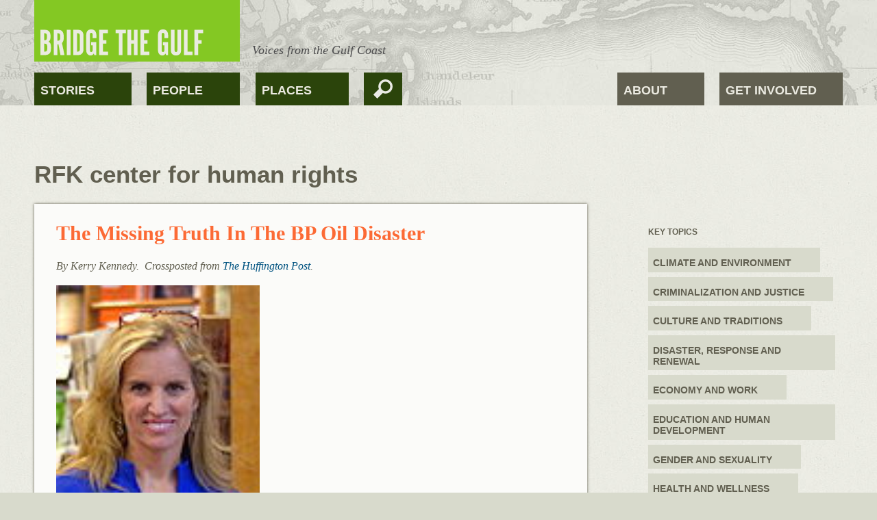

--- FILE ---
content_type: text/html; charset=utf-8
request_url: https://bridgethegulfproject.org/taxonomy/term/642
body_size: 9350
content:
<!DOCTYPE html>
  <!--[if IEMobile 7]><html class="ie iem7" lang="en" dir="ltr"><![endif]-->
  <!--[if lte IE 6]><html class="ie lt-ie9 lt-ie8 lt-ie7" lang="en" dir="ltr"><![endif]-->
  <!--[if (IE 7)&(!IEMobile)]><html class="ie lt-ie9 lt-ie8" lang="en" dir="ltr"><![endif]-->
  <!--[if IE 8]><html class="ie lt-ie9" lang="en" dir="ltr"><![endif]-->
  <!--[if (gte IE 9)|(gt IEMobile 7)]><html class="ie" lang="en" dir="ltr"><![endif]-->
  <!--[if !IE]><!--><html lang="en" dir="ltr"><!--<![endif]-->
<head>
  <title>RFK center for human rights | Bridge The Gulf Project</title>
  <meta charset="utf-8" />
<meta name="Generator" content="Drupal 7 (http://drupal.org)" />
<link rel="alternate" type="application/rss+xml" title="RSS - RFK center for human rights" href="https://bridgethegulfproject.org/taxonomy/term/642/feed" />
<link rel="canonical" href="/taxonomy/term/642" />
<link rel="shortlink" href="/taxonomy/term/642" />
<link rel="shortcut icon" href="https://bridgethegulfproject.org/sites/default/files/btg_favicon.png" type="image/png" />
<link rel="profile" href="http://www.w3.org/1999/xhtml/vocab" />
<meta name="HandheldFriendly" content="true" />
<meta name="MobileOptimized" content="width" />
<meta http-equiv="cleartype" content="on" />
<link rel="apple-touch-icon-precomposed" href="https://bridgethegulfproject.org/sites/all/themes/omega/apple-touch-icon-precomposed-114x114.png" sizes="114x114" />
<link rel="apple-touch-icon-precomposed" href="https://bridgethegulfproject.org/sites/all/themes/omega/apple-touch-icon-precomposed.png" />
<link rel="apple-touch-icon-precomposed" href="https://bridgethegulfproject.org/sites/all/themes/omega/apple-touch-icon-precomposed-144x144.png" sizes="144x144" />
<link rel="apple-touch-icon-precomposed" href="https://bridgethegulfproject.org/sites/all/themes/omega/apple-touch-icon-precomposed-72x72.png" sizes="72x72" />
<meta name="viewport" content="width=device-width, initial-scale=1.0" />
  <link type="text/css" rel="stylesheet" href="https://bridgethegulfproject.org/sites/default/files/css/css_GLPyiHfw7ULYDT4a_gJb4eryC54RwztOIvUAPBau_nY.css" media="all" />
<link type="text/css" rel="stylesheet" href="https://bridgethegulfproject.org/sites/default/files/css/css_NCOSdpoQnWWQHVcfG2o2skDLf8YSjSAlOAadPoELzbo.css" media="all" />
<link type="text/css" rel="stylesheet" href="https://bridgethegulfproject.org/sites/default/files/css/css_jhqlm24gpKpZn4w07R94cDVgh5yzCv0NNcrfCxo7cQQ.css" media="all" />
  <script src="https://bridgethegulfproject.org/sites/default/files/js/js_XexEZhbTmj1BHeajKr2rPfyR8Y68f4rm0Nv3Vj5_dSI.js"></script>
<script src="https://bridgethegulfproject.org/sites/default/files/js/js_B-lXSytEt3rN8yNX8LVod2Ny6ufJmYcf6ROLVsBtGJs.js"></script>
<script>document.createElement( "picture" );</script>
<script src="https://bridgethegulfproject.org/sites/default/files/js/js_gPqjYq7fqdMzw8-29XWQIVoDSWTmZCGy9OqaHppNxuQ.js"></script>
<script>(function(i,s,o,g,r,a,m){i["GoogleAnalyticsObject"]=r;i[r]=i[r]||function(){(i[r].q=i[r].q||[]).push(arguments)},i[r].l=1*new Date();a=s.createElement(o),m=s.getElementsByTagName(o)[0];a.async=1;a.src=g;m.parentNode.insertBefore(a,m)})(window,document,"script","https://www.google-analytics.com/analytics.js","ga");ga("create", "UA-20227479-1", {"cookieDomain":"auto"});ga("send", "pageview");</script>
<script>var switchTo5x=true</script>
<script src="http://w.sharethis.com/button/buttons.js"></script>
<script>stLight.options({publisher: "ur-313bf65a-89fe-97f5-7adb-345b834cc1cc", doNotHash: true, doNotCopy: true, onhover: false, hashAddressBar: false});</script>
<script src="https://bridgethegulfproject.org/sites/default/files/js/js_6i3y6xGLHZKUSLmPjrtT-wRjsgko4eMHwGy72OvjczA.js"></script>
<script>jQuery.extend(Drupal.settings, {"basePath":"\/","pathPrefix":"","setHasJsCookie":0,"ajaxPageState":{"theme":"btg","theme_token":"CZH7yj10FPtLqNmzGS5RtkMBO-eNjechYDH1qTWJUYA","js":{"sites\/all\/modules\/picture\/picturefill2\/picturefill.min.js":1,"sites\/all\/modules\/picture\/picture.min.js":1,"sites\/all\/modules\/jquery_update\/replace\/jquery\/1.7\/jquery.min.js":1,"misc\/jquery-extend-3.4.0.js":1,"misc\/jquery-html-prefilter-3.5.0-backport.js":1,"misc\/jquery.once.js":1,"misc\/drupal.js":1,"sites\/all\/themes\/omega\/js\/omega.messages.js":1,"0":1,"sites\/all\/modules\/google_analytics\/googleanalytics.js":1,"1":1,"2":1,"http:\/\/w.sharethis.com\/button\/buttons.js":1,"3":1,"sites\/all\/themes\/btg\/js\/scripts.js":1,"sites\/all\/themes\/btg\/js\/mailchimp.js":1},"css":{"sites\/all\/themes\/omega\/css\/modules\/system\/system.base.css":1,"sites\/all\/themes\/omega\/css\/modules\/system\/system.menus.theme.css":1,"sites\/all\/themes\/omega\/css\/modules\/system\/system.messages.theme.css":1,"sites\/all\/themes\/omega\/css\/modules\/system\/system.theme.css":1,"sites\/all\/themes\/omega\/css\/omega.messages.css":1,"sites\/all\/themes\/omega\/css\/modules\/comment\/comment.theme.css":1,"sites\/all\/modules\/date\/date_api\/date.css":1,"sites\/all\/modules\/date\/date_popup\/themes\/datepicker.1.7.css":1,"sites\/all\/modules\/date\/date_repeat_field\/date_repeat_field.css":1,"sites\/all\/themes\/omega\/css\/modules\/field\/field.theme.css":1,"modules\/node\/node.css":1,"sites\/all\/modules\/picture\/picture_wysiwyg.css":1,"sites\/all\/themes\/omega\/css\/modules\/search\/search.theme.css":1,"sites\/all\/themes\/omega\/css\/modules\/user\/user.base.css":1,"sites\/all\/themes\/omega\/css\/modules\/user\/user.theme.css":1,"sites\/all\/modules\/views\/css\/views.css":1,"sites\/all\/modules\/ckeditor\/css\/ckeditor.css":1,"sites\/all\/modules\/ctools\/css\/ctools.css":1,"sites\/all\/modules\/panels\/css\/panels.css":1,"sites\/all\/themes\/btg\/css\/reset.css":1,"sites\/all\/themes\/btg\/css\/hacks.css":1,"sites\/all\/themes\/btg\/css\/styles.css":1}},"googleanalytics":{"trackOutbound":1,"trackMailto":1,"trackDownload":1,"trackDownloadExtensions":"7z|aac|arc|arj|asf|asx|avi|bin|csv|doc(x|m)?|dot(x|m)?|exe|flv|gif|gz|gzip|hqx|jar|jpe?g|js|mp(2|3|4|e?g)|mov(ie)?|msi|msp|pdf|phps|png|ppt(x|m)?|pot(x|m)?|pps(x|m)?|ppam|sld(x|m)?|thmx|qtm?|ra(m|r)?|sea|sit|tar|tgz|torrent|txt|wav|wma|wmv|wpd|xls(x|m|b)?|xlt(x|m)|xlam|xml|z|zip"},"urlIsAjaxTrusted":{"\/taxonomy\/term\/642":true}});</script>
</head>
<body class="html not-front not-logged-in no-sidebars page-taxonomy page-taxonomy-term page-taxonomy-term- page-taxonomy-term-642 section-taxonomy">
  <a href="#main-content" class="element-invisible element-focusable">Skip to main content</a>
    <div class="l-page page-template">
  <div id="header-wrapper">
    <header class="l-header" role="banner">
      <div class="l-branding">
          <a href="/" title="Home" rel="home" class="site-logo"><img src="https://bridgethegulfproject.org/sites/all/themes/btg/images/BridgeTheGulf-logo_300x90.png" alt="Home" /></a>
          <div id="mission">Voices from the Gulf Coast</div>
      </div>
        <div class="l-region l-region--navigation">
    <nav class="block block--menu-block block--menu-block-1" id="block-menu-block-1" role="navigation">
  <div class="menu-block-wrapper menu-block-1 menu-name-main-menu parent-mlid-0 menu-level-1">
  <ul class="menu"><li class="first leaf menu-mlid-255"><a href="/blog" title="">Stories</a></li>
<li class="leaf menu-mlid-304"><a href="/people" title="People">People</a></li>
<li class="last leaf menu-mlid-2121"><a href="/places" title="">Places</a></li>
</ul></div>
</nav>
<div class="block block--search block--search-form" id="block-search-form" role="search">
        <div class="block__content">
    <form class="search-block-form" action="/taxonomy/term/642" method="post" id="search-block-form" accept-charset="UTF-8"><div><div class="container-inline">
      <h2 class="element-invisible">Search form</h2>
    <div class="form-item form-type-textfield form-item-search-block-form">
  <label class="element-invisible" for="edit-search-block-form--2">Search </label>
 <input title="Enter the terms you wish to search for." type="text" id="edit-search-block-form--2" name="search_block_form" value="" size="15" maxlength="128" class="form-text" />
</div>
<div class="form-actions form-wrapper" id="edit-actions"><input type="submit" id="edit-submit" name="op" value="Search" class="form-submit" /></div><input type="hidden" name="form_build_id" value="form-hWB-AiYOLbx-fW41ww5rEHSr2TD9LiIQzIc-wYuBcpg" />
<input type="hidden" name="form_id" value="search_block_form" />
</div>
</div></form>  </div>
</div>
<nav class="block block--menu block--menu-secondary-menu" id="block-menu-secondary-menu" role="navigation">
  <ul class="menu"><li class="first leaf"><a href="/about" title="About the Project">About</a></li>
<li class="last leaf"><a href="/get-involved" title="e-mail form">Get Involved</a></li>
</ul></nav>
  </div>
          </header>
  </div>
  
  <div class="l-main">
    <a id="main-content"></a>
    <div class="l-page-header">
                      </div>

    <div class="l-content" role="main">
                    <h1>RFK center for human rights</h1>
                  <div class="term-listing-heading"><div class="taxonomy-term--vocabulary-1 taxonomy-term--full taxonomy-term--vocabulary-1--full">
  
  <div class="taxonomy-term__content">
      </div>
</div>
</div><article class="node node--blog node-teaser node--teaser node--blog--teaser" role="article">
    <div class="teaser-title">
    <h2 class="node__title"><a href="/blog/2011/missing-truth-bp-oil-disaster" rel="bookmark" title="The Missing Truth In The BP Oil Disaster">The Missing Truth In The BP Oil Disaster</a></h2>
  </div>
    
  <div class="teaser-text">
    <p><em>By Kerry Kennedy.  Crossposted from <a href="http://www.huffingtonpost.com/kerry-kennedy/missing-truth-bp-oil-disaster_b_923115.html">The Huffington Post</a>. </em><em> <br /></em></p>
<p><em><img src="/sites/default/files/97px-Kerry_Kennedy_%28by_Eric_Silva%29.jpg" width="97" height="120" style="float: right; margin: 5px;" /></em></p>  </div>
  <div class="teaser-footer clearfix">
    <div class="teaser-footer-left">
      <div class="user-picture grayscale"><a href="/blogs/bridge-gulf"><img src="https://bridgethegulfproject.org/sites/default/files/styles/blog_user_thumbnail/public/pictures/btg-default.jpg?itok=bWqMbnws" width="76" height="76" alt="Bridge The Gulf&#039;s picture" title="Bridge The Gulf&#039;s picture" /></a></div>
      <div class="author"><a href="/blogs/bridge-gulf">Bridge The Gulf</a></div>
      <div class="post-date">Aug 11 2011</div>
      <span class="blog-comment"><a href="/blog/2011/missing-truth-bp-oil-disaster#disqus_thread">View Comments</a></span>    </div>
    <div class="teaser-footer-right">
      
<div class="field field--name-taxonomy-vocabulary-1 field--type-taxonomy-term-reference field--label-above clearfix">
      <div class="field-label">Tags:&nbsp;</div>
    <div class="field-items">
          <div class="field-item even"><a href="/tags/11">11</a></div>
          <div class="field-item odd"><a href="/taxonomy/term/123">alliance institute</a></div>
          <div class="field-item even"><a href="/taxonomy/term/427">bp health impacts</a></div>
          <div class="field-item odd"><a href="/taxonomy/term/642" class="active">RFK center for human rights</a></div>
      </div>
</div>
    </div>
  </div>
  
</article>
<article class="node node--blog node-teaser node--teaser node--blog--teaser" role="article">
    <div class="teaser-title">
    <h2 class="node__title"><a href="/blog/2011/bp-disaster-year-later-healthcare-crisis-worsens" rel="bookmark" title="BP Disaster a Year Later, Healthcare Crisis Worsens">BP Disaster a Year Later, Healthcare Crisis Worsens</a></h2>
  </div>
    
  <div class="teaser-text">
    <p>Originally published on <a href="http://www.ipsnews.net/news.asp?idnews=56675">IPS</a>.  Written by Lily Hough.<span class="texto1"><strong> </strong></span></p>
<p><span class="texto1"><strong>WASHINGTON, Jul 28, 2011  (IPS) - When news of the disastrous BP oil well explosion reached the  residents of Jean Lafitte, Louisiana last April, Mayor Tim  Kerner did the only thing he could think of to stop the oil  from destroying his community. He encouraged everyone in his  town to join him on the water, working day and night  throughout the disaster to clean-up the spill.</strong></span></p>  </div>
  <div class="teaser-footer clearfix">
    <div class="teaser-footer-left">
      <div class="user-picture grayscale"><a href="/blogs/stephen-bradberry"><img src="https://bridgethegulfproject.org/sites/default/files/styles/blog_user_thumbnail/public/pictures/picture-22-1390842137.jpg?itok=na3RrD8O" width="76" height="76" alt="Stephen Bradberry&#039;s picture" title="Stephen Bradberry&#039;s picture" /></a></div>
      <div class="author"><a href="/blogs/stephen-bradberry">Stephen Bradberry</a></div>
      <div class="post-date">Aug 02 2011</div>
      <span class="blog-comment"><a href="/blog/2011/bp-disaster-year-later-healthcare-crisis-worsens#disqus_thread">View Comments</a></span>    </div>
    <div class="teaser-footer-right">
      
<div class="field field--name-taxonomy-vocabulary-1 field--type-taxonomy-term-reference field--label-above clearfix">
      <div class="field-label">Tags:&nbsp;</div>
    <div class="field-items">
          <div class="field-item even"><a href="/taxonomy/term/187">louisiana bucket brigade</a></div>
          <div class="field-item odd"><a href="/taxonomy/term/204">public health</a></div>
          <div class="field-item even"><a href="/taxonomy/term/427">bp health impacts</a></div>
          <div class="field-item odd"><a href="/places/barataria">barataria</a></div>
          <div class="field-item even"><a href="/taxonomy/term/642" class="active">RFK center for human rights</a></div>
          <div class="field-item odd"><a href="/taxonomy/term/656">anne rolfes</a></div>
      </div>
</div>
    </div>
  </div>
  
</article>
<article class="node node--blog node-teaser node--teaser node--blog--teaser" role="article">
    <div class="teaser-title">
    <h2 class="node__title"><a href="/blog/2011/what-good-healthy-coastline-turtles-dolphins-even-economy-without-healthy-people" rel="bookmark" title="What good is a healthy coastline, turtles, dolphins, even economy, without healthy people?">What good is a healthy coastline, turtles, dolphins, even economy, without healthy people?</a></h2>
  </div>
    
  <div class="teaser-text">
    <p><img src="/sites/default/files/clinic%20principals.JPG" width="250" height="188" style="float: right; margin: 8px;" />In the aftermath of BP oil drilling disaster, it seemed that an overwhelming (albeit needed) amount of attention was given to restoring the environment, protecting animals, and the money – always the money.  Very little attention was given to actually providing health care to people impacted by the oil disaster or the response to the disaster.</p>  </div>
  <div class="teaser-footer clearfix">
    <div class="teaser-footer-left">
      <div class="user-picture grayscale"><a href="/blogs/stephen-bradberry"><img src="https://bridgethegulfproject.org/sites/default/files/styles/blog_user_thumbnail/public/pictures/picture-22-1390842137.jpg?itok=na3RrD8O" width="76" height="76" alt="Stephen Bradberry&#039;s picture" title="Stephen Bradberry&#039;s picture" /></a></div>
      <div class="author"><a href="/blogs/stephen-bradberry">Stephen Bradberry</a></div>
      <div class="post-date">Jul 23 2011</div>
      <span class="blog-comment"><a href="/blog/2011/what-good-healthy-coastline-turtles-dolphins-even-economy-without-healthy-people#disqus_thread">View Comments</a></span>    </div>
    <div class="teaser-footer-right">
      
<div class="field field--name-taxonomy-vocabulary-1 field--type-taxonomy-term-reference field--label-above clearfix">
      <div class="field-label">Tags:&nbsp;</div>
    <div class="field-items">
          <div class="field-item even"><a href="/places/louisiana">Louisiana</a></div>
          <div class="field-item odd"><a href="/places/alabama">Alabama</a></div>
          <div class="field-item even"><a href="/places/mississippi">Mississippi</a></div>
          <div class="field-item odd"><a href="/tags/11">11</a></div>
          <div class="field-item even"><a href="/taxonomy/term/123">alliance institute</a></div>
          <div class="field-item odd"><a href="/taxonomy/term/204">public health</a></div>
          <div class="field-item even"><a href="/taxonomy/term/208">louisiana bayoukeeper</a></div>
          <div class="field-item odd"><a href="/taxonomy/term/427">bp health impacts</a></div>
          <div class="field-item even"><a href="/taxonomy/term/640">lafitee</a></div>
          <div class="field-item odd"><a href="/places/barataria">barataria</a></div>
          <div class="field-item even"><a href="/taxonomy/term/642" class="active">RFK center for human rights</a></div>
      </div>
</div>
    </div>
  </div>
  
</article>
            <a href="/taxonomy/term/642/feed" class="feed-icon" title="Subscribe to RSS - RFK center for human rights"><img src="https://bridgethegulfproject.org/misc/feed.png" width="16" height="16" alt="Subscribe to RSS - RFK center for human rights" /></a>    </div>

      <aside class="l-region l-region--sidebar-right">
    <div class="block block--views basic-link-list clearfix block--views-key-topics-block" id="block-views-key-topics-block">
        <h2 class="block__title">Key Topics</h2>
      <div class="block__content">
    <div class="view view-key-topics view-id-key_topics view-display-id-block view-dom-id-6b701cdd69e78a17052d843994b18279">
        
  
  
      <div class="view-content">
      <div class="item-list"><ul>  <li class="views-row views-row-1 views-row-odd views-row-first">  
          <a href="/key-topics/climate-and-environment">Climate and Environment</a>  </li>
  <li class="views-row views-row-2 views-row-even">  
          <a href="/key-topics/criminalization-and-justice">Criminalization and Justice</a>  </li>
  <li class="views-row views-row-3 views-row-odd">  
          <a href="/key-topics/culture-and-traditions">Culture and Traditions</a>  </li>
  <li class="views-row views-row-4 views-row-even">  
          <a href="/key-topics/disaster-response-and-renewal">Disaster, Response and Renewal</a>  </li>
  <li class="views-row views-row-5 views-row-odd">  
          <a href="/key-topics/economy-and-work">Economy and Work</a>  </li>
  <li class="views-row views-row-6 views-row-even">  
          <a href="/key-topics/education-and-human-development">Education and Human Development</a>  </li>
  <li class="views-row views-row-7 views-row-odd">  
          <a href="/key-topics/gender-and-sexuality">Gender and Sexuality</a>  </li>
  <li class="views-row views-row-8 views-row-even">  
          <a href="/key-topics/health-and-wellness">Health and Wellness</a>  </li>
  <li class="views-row views-row-9 views-row-odd">  
          <a href="/key-topics/immigration">Im/migration</a>  </li>
  <li class="views-row views-row-10 views-row-even">  
          <a href="/key-topics/land-and-housing">Land and Housing</a>  </li>
  <li class="views-row views-row-11 views-row-odd">  
          <a href="/key-topics/media-and-arts">Media and Arts</a>  </li>
  <li class="views-row views-row-12 views-row-even">  
          <a href="/key-topics/organizing-and-engagement">Organizing and Engagement</a>  </li>
  <li class="views-row views-row-13 views-row-odd views-row-last">  
          <a href="/key-topics/race-and-racial-justice">Race and Racial Justice</a>  </li>
</ul></div>    </div>
  
  
  
  
  
  
</div>  </div>
</div>
<div class="block block--views basic-link-list clearfix block--views-places-block" id="block-views-places-block">
        <h2 class="block__title">Places</h2>
      <div class="block__content">
    <div class="view view-places view-id-places view-display-id-block view-dom-id-d0581505a7f22b4e2141b7d12eb8b925">
        
  
  
      <div class="view-content">
      <div class="item-list"><ul>  <li class="views-row views-row-1 views-row-odd views-row-first">  
  <div class="views-field views-field-name">        <span class="field-content"><a href="/places/alabama">Alabama</a></span>  </div></li>
  <li class="views-row views-row-2 views-row-even">  
  <div class="views-field views-field-name">        <span class="field-content"><a href="/places/florida">florida</a></span>  </div></li>
  <li class="views-row views-row-3 views-row-odd">  
  <div class="views-field views-field-name">        <span class="field-content"><a href="/places/houston">Houston</a></span>  </div></li>
  <li class="views-row views-row-4 views-row-even">  
  <div class="views-field views-field-name">        <span class="field-content"><a href="/places/louisiana">Louisiana</a></span>  </div></li>
  <li class="views-row views-row-5 views-row-odd">  
  <div class="views-field views-field-name">        <span class="field-content"><a href="/places/mississippi">Mississippi</a></span>  </div></li>
  <li class="views-row views-row-6 views-row-even">  
  <div class="views-field views-field-name">        <span class="field-content"><a href="/places/new-orleans">new orleans</a></span>  </div></li>
  <li class="views-row views-row-7 views-row-odd">  
  <div class="views-field views-field-name">        <span class="field-content"><a href="/places/texas">Texas</a></span>  </div></li>
  <li class="views-row views-row-8 views-row-even views-row-last">  
  <div class="views-field views-field-name">        <span class="field-content"><a href="/places/turkey-creek">Turkey Creek</a></span>  </div></li>
</ul></div>    </div>
  
  
  
  
  
  
</div>  </div>
</div>
<div class="block block--block mailchimp-block box-block block--block-23" id="block-block-23">
        <h2 class="block__title">Stay Connected</h2>
      <div class="block__content">
    <h3>Get Email Updates</h3>
<p>Get important news and updates sent to your inbox.</p>
<!-- Begin MailChimp Signup Form -->
<div id="mc_embed_signup">
<form action="http://bridgethegulfproject.us3.list-manage.com/subscribe/post?u=d20a2c0a56d4112f40da93653&amp;id=5015bab89e" method="post" id="mc-embedded-subscribe-form" name="mc-embedded-subscribe-form" class="validate mailchimp clearfix" target="_blank" novalidate>
  <input type="email" value="" name="EMAIL" placeholder="your email here" title="your email here" class="required email form-text" id="mce-EMAIL">
  <div id="mce-responses" class="clear">
    <div class="response" id="mce-error-response" style="display:none"></div>
    <div class="response" id="mce-success-response" style="display:none"></div>
  </div>    <!-- real people should not fill this in and expect good things - do not remove this or risk form bot signups-->
   <input type="text" name="b_d20a2c0a56d4112f40da93653_5015bab89e" value="" style="display:none">
   <input type="submit" value="&#xe601;" name="subscribe" id="mc-embedded-subscribe" class="form-submit">
</form>
</div>
<!--End mc_embed_signup-->  </div>
</div>
<div class="block block--block box-block facebook-block block--block-9" id="block-block-9">
        <div class="block__content">
    <h3>Bridge the Gulf on Facebook</h3><div class="fb-neg-margin"><div id="fb-root"></div><script src="http://connect.facebook.net/en_US/all.js#xfbml=1"></script><fb:like-box href="http://www.facebook.com/pages/Bridge-the-Gulf/110641052318038" width="100%" height="100%" show_faces="true" border_color=" #d8dacc" stream="false" header="false" show-border="false"></fb:like-box></div>  </div>
</div>
  </aside>
  </div>

  <div id='footer-wrapper'>
    <footer class="l-footer" role="contentinfo">
          <div class="l-region l-region--footer">
    <div class="block block--views block--views-poeple-block-1" id="block-views-poeple-block-1">
        <div class="block__content">
    <div class="view view-poeple view-id-poeple view-display-id-block_1 view-dom-id-981cbf948eb939b98c2a7d416b448064">
        
  
  
      <div class="view-content">
        <div class="views-row views-row-1 views-row-odd views-row-first">
      
  <div>        <div><div class="user-wrap"><a href="/users/leah-mahan" title="View user profile." class="username">Leah Mahan</a>El Cerrito, CA<div class="arrow-down"><div class="arrow"></div></div></div></div>  </div>  
  <div class="views-field views-field-picture">        <div class="field-content grayscale"><a href="/blogs/leah-mahan"><img src="https://bridgethegulfproject.org/sites/default/files/styles/large_thumbnail/public/pictures/picture-8-1401298190.jpg?itok=H6V6WpYC" width="100" height="100" alt="Leah Mahan&#039;s picture" /></a></div>  </div>  </div>
  <div class="views-row views-row-2 views-row-even">
      
  <div>        <div><div class="user-wrap"><a href="/users/shana-turner" title="View user profile." class="username">Shana Turner</a>New Orleans, LA<div class="arrow-down"><div class="arrow"></div></div></div></div>  </div>  
  <div class="views-field views-field-picture">        <div class="field-content grayscale"><a href="/blogs/shana-turner"><img src="https://bridgethegulfproject.org/sites/default/files/styles/large_thumbnail/public/pictures/picture-58-1393469316.jpg?itok=uHYTYvFW" width="100" height="100" alt="Shana Turner&#039;s picture" /></a></div>  </div>  </div>
  <div class="views-row views-row-3 views-row-odd">
      
  <div>        <div><div class="user-wrap"><a href="/users/liana-lopez" title="View user profile." class="username">Liana Lopez</a>Houston, TX<div class="arrow-down"><div class="arrow"></div></div></div></div>  </div>  
  <div class="views-field views-field-picture">        <div class="field-content grayscale"><a href="/blogs/liana-lopez"><img src="https://bridgethegulfproject.org/sites/default/files/styles/large_thumbnail/public/pictures/picture-21-1390842275.jpg?itok=QVqAKWv3" width="100" height="100" alt="Liana Lopez&#039;s picture" /></a></div>  </div>  </div>
  <div class="views-row views-row-4 views-row-even">
      
  <div>        <div><div class="user-wrap"><a href="/users/aimee-suzara" title="View user profile." class="username">Aimee Suzara</a>Oakland, CA<div class="arrow-down"><div class="arrow"></div></div></div></div>  </div>  
  <div class="views-field views-field-picture">        <div class="field-content grayscale"><a href="/blogs/aimee-suzara"><img src="https://bridgethegulfproject.org/sites/default/files/styles/large_thumbnail/public/pictures/picture-50-1390425286.jpg?itok=bJ6ogCAM" width="100" height="100" alt="Aimee Suzara&#039;s picture" /></a></div>  </div>  </div>
  <div class="views-row views-row-5 views-row-odd">
      
  <div>        <div><div class="user-wrap"><a href="/users/jordan-flaherty" title="View user profile." class="username">Jordan Flaherty</a>New Orleans, LA<div class="arrow-down"><div class="arrow"></div></div></div></div>  </div>  
  <div class="views-field views-field-picture">        <div class="field-content grayscale"><a href="/blogs/jordan-flaherty"><img src="https://bridgethegulfproject.org/sites/default/files/styles/large_thumbnail/public/pictures/picture-17-1390843782.jpg?itok=KwMnuS_z" width="100" height="100" alt="Jordan Flaherty&#039;s picture" /></a></div>  </div>  </div>
  <div class="views-row views-row-6 views-row-even">
      
  <div>        <div><div class="user-wrap"><a href="/users/joe-womack" title="View user profile." class="username">Joe Womack</a>Africatown, AL<div class="arrow-down"><div class="arrow"></div></div></div></div>  </div>  
  <div class="views-field views-field-picture">        <div class="field-content grayscale"><a href="/blogs/joe-womack"><img src="https://bridgethegulfproject.org/sites/default/files/styles/large_thumbnail/public/pictures/picture-66-1396353514.jpg?itok=dNftYL0j" width="100" height="100" alt="Joe Womack&#039;s picture" /></a></div>  </div>  </div>
  <div class="views-row views-row-7 views-row-odd">
      
  <div>        <div><div class="user-wrap"><a href="/users/brentin-mock" title="View user profile." class="username">Brentin Mock</a>Washington, DC<div class="arrow-down"><div class="arrow"></div></div></div></div>  </div>  
  <div class="views-field views-field-picture">        <div class="field-content grayscale"><a href="/blogs/brentin-mock"><img src="https://bridgethegulfproject.org/sites/default/files/styles/large_thumbnail/public/pictures/picture-47-1390426479.png?itok=cUB7KgjE" width="100" height="100" alt="Brentin Mock&#039;s picture" /></a></div>  </div>  </div>
  <div class="views-row views-row-8 views-row-even">
      
  <div>        <div><div class="user-wrap"><a href="/users/hannah-pepper-cunningham" title="View user profile." class="username">Hannah Pepper-C...</a>New Orleans, LA<div class="arrow-down"><div class="arrow"></div></div></div></div>  </div>  
  <div class="views-field views-field-picture">        <div class="field-content grayscale"><a href="/blogs/hannah-pepper-cunningham"><img src="https://bridgethegulfproject.org/sites/default/files/styles/large_thumbnail/public/pictures/btg-default.jpg?itok=OlzPUbJ_" width="100" height="100" alt="Hannah Pepper-Cunningham&#039;s picture" /></a></div>  </div>  </div>
  <div class="views-row views-row-9 views-row-odd">
      
  <div>        <div><div class="user-wrap"><a href="/users/mary-troupe" title="View user profile." class="username">Mary Troupe</a>Pearl, MS<div class="arrow-down"><div class="arrow"></div></div></div></div>  </div>  
  <div class="views-field views-field-picture">        <div class="field-content grayscale"><a href="/blogs/mary-troupe"><img src="https://bridgethegulfproject.org/sites/default/files/styles/large_thumbnail/public/pictures/picture-109-1396603310.jpg?itok=wSruB9Fe" width="100" height="100" alt="Mary Troupe&#039;s picture" /></a></div>  </div>  </div>
  <div class="views-row views-row-10 views-row-even">
      
  <div>        <div><div class="user-wrap"><a href="/users/aaron-viles" title="View user profile." class="username">Aaron Viles</a>New Orleans, LA<div class="arrow-down"><div class="arrow"></div></div></div></div>  </div>  
  <div class="views-field views-field-picture">        <div class="field-content grayscale"><a href="/blogs/aaron-viles"><img src="https://bridgethegulfproject.org/sites/default/files/styles/large_thumbnail/public/pictures/picture-5-1390848164.jpg?itok=qIHu0qlK" width="100" height="100" alt="Aaron Viles&#039;s picture" /></a></div>  </div>  </div>
  <div class="views-row views-row-11 views-row-odd">
      
  <div>        <div><div class="user-wrap"><a href="/users/john-achee" title="View user profile." class="username">John Achee</a>Bayou Corne, LA<div class="arrow-down"><div class="arrow"></div></div></div></div>  </div>  
  <div class="views-field views-field-picture">        <div class="field-content grayscale"><a href="/blogs/john-achee"><img src="https://bridgethegulfproject.org/sites/default/files/styles/large_thumbnail/public/pictures/picture-64-1393466377.jpg?itok=YB_MRSNA" width="100" height="100" alt="John Achee&#039;s picture" /></a></div>  </div>  </div>
  <div class="views-row views-row-12 views-row-even">
      
  <div>        <div><div class="user-wrap"><a href="/users/elodia-m-blanco" title="View user profile." class="username">Elodia M. Blanco</a>New Orleans, LA<div class="arrow-down"><div class="arrow"></div></div></div></div>  </div>  
  <div class="views-field views-field-picture">        <div class="field-content grayscale"><a href="/blogs/elodia-m-blanco"><img src="https://bridgethegulfproject.org/sites/default/files/styles/large_thumbnail/public/pictures/picture-30-1390840051.jpg?itok=gPVkedm9" width="100" height="100" alt="Elodia M. Blanco&#039;s picture" /></a></div>  </div>  </div>
  <div class="views-row views-row-13 views-row-odd views-row-last">
      
  <div>        <div><div class="user-wrap"><a href="/users/john-wathen" title="View user profile." class="username">John Wathen</a>Hurricane Creek, AL<div class="arrow-down"><div class="arrow"></div></div></div></div>  </div>  
  <div class="views-field views-field-picture">        <div class="field-content grayscale"><a href="/blogs/john-wathen"><img src="https://bridgethegulfproject.org/sites/default/files/styles/large_thumbnail/public/pictures/picture-27-1390840700.jpg?itok=2Icd32Cm" width="100" height="100" alt="John Wathen&#039;s picture" /></a></div>  </div>  </div>
    </div>
  
  
  
  
      <div class="view-footer">
      <a href="/get-involved" title="Add Your Voice"><span>Add Your Voice</span></a>    </div>
  
  
</div>  </div>
</div>
<div class="block block--views block--views-nodequeue-2-block" id="block-views-nodequeue-2-block">
        <div class="block__content">
    <div class="view view-nodequeue-2 view-id-nodequeue_2 view-display-id-block view-dom-id-9a23e669388cf50c3c75555eaea2da8c">
        
  
  
      <div class="view-content">
        <div class="views-row views-row-1 views-row-odd views-row-first views-row-last">
      
          <img src="https://bridgethegulfproject.org/sites/default/files/styles/footer_image/public/P1080410_biloxi_0.JPG?itok=OZzh81l3" width="800" height="542" alt="" /><div class="image-field-caption">
  <p>A mural at the community garden of Coastal Women for Change in Biloxi, Mississippi.</p>
</div>
    
              </div>
    </div>
  
  
  
  
  
  
</div>  </div>
</div>
<div class="block block--block footer-connect block--block-19" id="block-block-19">
        <h2 class="block__title">Stay Connected</h2>
      <div class="block__content">
    <ul>
<li class="facebook"><a href="https://www.facebook.com/pages/Bridge-the-Gulf/110641052318038" title="Like us on Facebook">Like</a></li>
<li class="twitter"><a href="https://twitter.com/BridgeTheGulf" title="Follow us on Twitter">Follow</a></li>
<li class="tumblr"><a href="http://bridgethegulf.tumblr.com" title="Find us on Tumblr">Find</a></li>
<li class="youtube"><a href="https://www.youtube.com/channel/UCDTOQNfke5Qg-aUUaJ3E5hQ" title="Watch on YouTube">Watch</a></li>
</ul>
<!-- Begin MailChimp Signup Form -->
<div id="mc_embed_signup">
<form action="http://bridgethegulfproject.us3.list-manage.com/subscribe/post?u=d20a2c0a56d4112f40da93653&amp;id=5015bab89e" method="post" id="mc-embedded-subscribe-form" name="mc-embedded-subscribe-form" class="validate mailchimp clearfix" target="_blank" novalidate="">
  <input type="email" value="" name="EMAIL" placeholder="your email here" title="your email here" class="required email form-text" id="mce-EMAIL" />
  <div id="mce-responses" class="clear">
    <div class="response" id="mce-error-response" style="display:none"></div>
    <div class="response" id="mce-success-response" style="display:none"></div>
  </div>    <!-- real people should not fill this in and expect good things - do not remove this or risk form bot signups-->
   <input type="text" name="b_d20a2c0a56d4112f40da93653_5015bab89e" value="" style="display:none" />
   <input type="submit" value="" name="subscribe" id="mc-embedded-subscribe" class="form-submit" />
</form>
</div>
<!--End mc_embed_signup-->
<p>Get important news and updates sent to your inbox.</p>  </div>
</div>
<nav class="block block--menu-block block--menu-block-2" id="block-menu-block-2" role="navigation">
  <div class="menu-block-wrapper menu-block-2 menu-name-menu-footer-main parent-mlid-0 menu-level-1">
  <ul class="menu"><li class="first leaf menu-mlid-2117"><a href="/" title="">BRIDGE THE GULF</a></li>
<li class="leaf menu-mlid-2118"><a href="/blog" title="">Stories</a></li>
<li class="leaf menu-mlid-2655"><a href="/people" title="">People</a></li>
<li class="leaf menu-mlid-2656"><a href="/places" title="">Places</a></li>
<li class="leaf menu-mlid-2657"><a href="/about" title="">About</a></li>
<li class="last leaf menu-mlid-2658"><a href="/get-involved" title="">Get Involved</a></li>
</ul></div>
</nav>
<div class="block block--block footer-license-credits block--block-21" id="block-block-21">
        <div class="block__content">
    <div class="footer-license"><a rel="license" href="http://creativecommons.org/licenses/by-nc-nd/4.0/"><img alt="Creative Commons License" style="border-width:0" src="http://i.creativecommons.org/l/by-nc-nd/4.0/88x31.png" /></a><br />This work is licensed under a <a rel="license" href="http://creativecommons.org/licenses/by-nc-nd/4.0/">Creative Commons Attribution-NonCommercial-NoDerivatives 4.0 International License</a>.</div>

<div class="footer-credits"><span>Site Design: <a href="http://bensjohnson.com/" title="Ben S Johnson">Ben S Johnson</a></span>Site Development: <a href="http://floatleft.org" title="Floatleft">Floatleft</a></div>

  </div>
</div>
<nav class="block block--menu-block block--menu-block-3" id="block-menu-block-3" role="navigation">
  <div class="menu-block-wrapper menu-block-3 menu-name-menu-footer-utility parent-mlid-0 menu-level-1">
  <ul class="menu"><li class="first leaf menu-mlid-2711"><a href="/get-involved" title="">Contact</a></li>
<li class="leaf menu-mlid-2712"><a href="/get-involved" title="">Press</a></li>
<li class="leaf menu-mlid-2713"><a href="/policies" title="">Guidelines</a></li>
<li class="last leaf menu-mlid-2714"><a href="/policies" title="">Privacy Policy</a></li>
</ul></div>
</nav>
<div class="block block--block footer-opinions block--block-22" id="block-block-22">
        <div class="block__content">
    The opinions on this Web site represent those of individual authors and do not necessarily represent the views of Bridge the Gulf, its partners or funders.  </div>
</div>
  </div>
    </footer>
  </div>
</div>
  <script src="https://bridgethegulfproject.org/sites/default/files/js/js_7Ukqb3ierdBEL0eowfOKzTkNu-Le97OPm-UqTS5NENU.js"></script>
</body>
</html>


--- FILE ---
content_type: text/css
request_url: https://bridgethegulfproject.org/sites/default/files/css/css_jhqlm24gpKpZn4w07R94cDVgh5yzCv0NNcrfCxo7cQQ.css
body_size: 16193
content:
@import url(http://fonts.googleapis.com/css?family=Libre+Baskerville:400,700,400italic);@import url(http://fonts.googleapis.com/css?family=Oswald:400,700,300);@import url(http://fonts.googleapis.com/css?family=PT+Sans:400,700,400italic);@media -sass-debug-info{filename{font-family:file\:\/\/\/home\/courtney\/\.rvm\/gems\/ruby-2\.0\.0-p0\@omega\.btg\/gems\/compass-normalize-1\.4\.3\/stylesheets\/normalize\/_html5\.scss}line{font-family:\0000320}}article,aside,details,figcaption,figure,footer,header,hgroup,main,nav,section,summary{display:block;}@media -sass-debug-info{filename{font-family:file\:\/\/\/home\/courtney\/\.rvm\/gems\/ruby-2\.0\.0-p0\@omega\.btg\/gems\/compass-normalize-1\.4\.3\/stylesheets\/normalize\/_html5\.scss}line{font-family:\0000328}}audio,canvas,video{display:inline-block;*display:inline;*zoom:1;}@media -sass-debug-info{filename{font-family:file\:\/\/\/home\/courtney\/\.rvm\/gems\/ruby-2\.0\.0-p0\@omega\.btg\/gems\/compass-normalize-1\.4\.3\/stylesheets\/normalize\/_html5\.scss}line{font-family:\0000339}}audio:not([controls]){display:none;height:0;}@media -sass-debug-info{filename{font-family:file\:\/\/\/home\/courtney\/\.rvm\/gems\/ruby-2\.0\.0-p0\@omega\.btg\/gems\/compass-normalize-1\.4\.3\/stylesheets\/normalize\/_html5\.scss}line{font-family:\0000346}}[hidden]{display:none;}@media -sass-debug-info{filename{font-family:file\:\/\/\/home\/courtney\/\.rvm\/gems\/ruby-2\.0\.0-p0\@omega\.btg\/gems\/compass-normalize-1\.4\.3\/stylesheets\/normalize\/_base\.scss}line{font-family:\0000313}}html{font-size:100%;font-family:sans-serif;-webkit-text-size-adjust:100%;-ms-text-size-adjust:100%;}@media -sass-debug-info{filename{font-family:file\:\/\/\/home\/courtney\/\.rvm\/gems\/ruby-2\.0\.0-p0\@omega\.btg\/gems\/compass-normalize-1\.4\.3\/stylesheets\/normalize\/_base\.scss}line{font-family:\0000330}}html,button,input,select,textarea{font-family:sans-serif;}@media -sass-debug-info{filename{font-family:file\:\/\/\/home\/courtney\/\.rvm\/gems\/ruby-2\.0\.0-p0\@omega\.btg\/gems\/compass-normalize-1\.4\.3\/stylesheets\/normalize\/_base\.scss}line{font-family:\0000337}}body{margin:0;}@media -sass-debug-info{filename{font-family:file\:\/\/\/home\/courtney\/\.rvm\/gems\/ruby-2\.0\.0-p0\@omega\.btg\/gems\/compass-normalize-1\.4\.3\/stylesheets\/normalize\/_links\.scss}line{font-family:\000039}}a:focus{outline:thin dotted;}@media -sass-debug-info{filename{font-family:file\:\/\/\/home\/courtney\/\.rvm\/gems\/ruby-2\.0\.0-p0\@omega\.btg\/gems\/compass-normalize-1\.4\.3\/stylesheets\/normalize\/_links\.scss}line{font-family:\0000316}}a:active,a:hover{outline:0;}@media -sass-debug-info{filename{font-family:file\:\/\/\/home\/courtney\/\.rvm\/gems\/ruby-2\.0\.0-p0\@omega\.btg\/gems\/compass-normalize-1\.4\.3\/stylesheets\/normalize\/_typography\.scss}line{font-family:\0000313}}h1{font-size:2em;margin:0.67em 0;}@media -sass-debug-info{filename{font-family:file\:\/\/\/home\/courtney\/\.rvm\/gems\/ruby-2\.0\.0-p0\@omega\.btg\/gems\/compass-normalize-1\.4\.3\/stylesheets\/normalize\/_typography\.scss}line{font-family:\0000319}}h2{font-size:1.5em;margin:0.83em 0;}@media -sass-debug-info{filename{font-family:file\:\/\/\/home\/courtney\/\.rvm\/gems\/ruby-2\.0\.0-p0\@omega\.btg\/gems\/compass-normalize-1\.4\.3\/stylesheets\/normalize\/_typography\.scss}line{font-family:\0000324}}h3{font-size:1.17em;margin:1em 0;}@media -sass-debug-info{filename{font-family:file\:\/\/\/home\/courtney\/\.rvm\/gems\/ruby-2\.0\.0-p0\@omega\.btg\/gems\/compass-normalize-1\.4\.3\/stylesheets\/normalize\/_typography\.scss}line{font-family:\0000329}}h4{font-size:1em;margin:1.33em 0;}@media -sass-debug-info{filename{font-family:file\:\/\/\/home\/courtney\/\.rvm\/gems\/ruby-2\.0\.0-p0\@omega\.btg\/gems\/compass-normalize-1\.4\.3\/stylesheets\/normalize\/_typography\.scss}line{font-family:\0000334}}h5{font-size:0.83em;margin:1.67em 0;}@media -sass-debug-info{filename{font-family:file\:\/\/\/home\/courtney\/\.rvm\/gems\/ruby-2\.0\.0-p0\@omega\.btg\/gems\/compass-normalize-1\.4\.3\/stylesheets\/normalize\/_typography\.scss}line{font-family:\0000339}}h6{font-size:0.67em;margin:2.33em 0;}@media -sass-debug-info{filename{font-family:file\:\/\/\/home\/courtney\/\.rvm\/gems\/ruby-2\.0\.0-p0\@omega\.btg\/gems\/compass-normalize-1\.4\.3\/stylesheets\/normalize\/_typography\.scss}line{font-family:\0000347}}abbr[title]{border-bottom:1px dotted;}@media -sass-debug-info{filename{font-family:file\:\/\/\/home\/courtney\/\.rvm\/gems\/ruby-2\.0\.0-p0\@omega\.btg\/gems\/compass-normalize-1\.4\.3\/stylesheets\/normalize\/_typography\.scss}line{font-family:\0000354}}b,strong{font-weight:bold;}@media -sass-debug-info{filename{font-family:file\:\/\/\/home\/courtney\/\.rvm\/gems\/ruby-2\.0\.0-p0\@omega\.btg\/gems\/compass-normalize-1\.4\.3\/stylesheets\/normalize\/_typography\.scss}line{font-family:\0000359}}blockquote{margin:1em 40px;}@media -sass-debug-info{filename{font-family:file\:\/\/\/home\/courtney\/\.rvm\/gems\/ruby-2\.0\.0-p0\@omega\.btg\/gems\/compass-normalize-1\.4\.3\/stylesheets\/normalize\/_typography\.scss}line{font-family:\0000366}}dfn{font-style:italic;}@media -sass-debug-info{filename{font-family:file\:\/\/\/home\/courtney\/\.rvm\/gems\/ruby-2\.0\.0-p0\@omega\.btg\/gems\/compass-normalize-1\.4\.3\/stylesheets\/normalize\/_typography\.scss}line{font-family:\0000373}}hr{-moz-box-sizing:content-box;box-sizing:content-box;height:0;}@media -sass-debug-info{filename{font-family:file\:\/\/\/home\/courtney\/\.rvm\/gems\/ruby-2\.0\.0-p0\@omega\.btg\/gems\/compass-normalize-1\.4\.3\/stylesheets\/normalize\/_typography\.scss}line{font-family:\0000381}}mark{background:#ff0;color:#000;}@media -sass-debug-info{filename{font-family:file\:\/\/\/home\/courtney\/\.rvm\/gems\/ruby-2\.0\.0-p0\@omega\.btg\/gems\/compass-normalize-1\.4\.3\/stylesheets\/normalize\/_typography\.scss}line{font-family:\0000390}}p,pre{margin:1em 0;}@media -sass-debug-info{filename{font-family:file\:\/\/\/home\/courtney\/\.rvm\/gems\/ruby-2\.0\.0-p0\@omega\.btg\/gems\/compass-normalize-1\.4\.3\/stylesheets\/normalize\/_typography\.scss}line{font-family:\00003100}}code,kbd,pre,samp{font-family:monospace,serif;font-size:1em;}@media -sass-debug-info{filename{font-family:file\:\/\/\/home\/courtney\/\.rvm\/gems\/ruby-2\.0\.0-p0\@omega\.btg\/gems\/compass-normalize-1\.4\.3\/stylesheets\/normalize\/_typography\.scss}line{font-family:\00003110}}pre{white-space:pre;white-space:pre-wrap;word-wrap:break-word;}@media -sass-debug-info{filename{font-family:file\:\/\/\/home\/courtney\/\.rvm\/gems\/ruby-2\.0\.0-p0\@omega\.btg\/gems\/compass-normalize-1\.4\.3\/stylesheets\/normalize\/_typography\.scss}line{font-family:\00003118}}q{quotes:"\201C" "\201D" "\2018" "\2019";}@media -sass-debug-info{filename{font-family:file\:\/\/\/home\/courtney\/\.rvm\/gems\/ruby-2\.0\.0-p0\@omega\.btg\/gems\/compass-normalize-1\.4\.3\/stylesheets\/normalize\/_typography\.scss}line{font-family:\00003127}}q{quotes:none;}@media -sass-debug-info{filename{font-family:file\:\/\/\/home\/courtney\/\.rvm\/gems\/ruby-2\.0\.0-p0\@omega\.btg\/gems\/compass-normalize-1\.4\.3\/stylesheets\/normalize\/_typography\.scss}line{font-family:\00003132}}q:before,q:after{content:'';content:none;}@media -sass-debug-info{filename{font-family:file\:\/\/\/home\/courtney\/\.rvm\/gems\/ruby-2\.0\.0-p0\@omega\.btg\/gems\/compass-normalize-1\.4\.3\/stylesheets\/normalize\/_typography\.scss}line{font-family:\00003140}}small{font-size:80%;}@media -sass-debug-info{filename{font-family:file\:\/\/\/home\/courtney\/\.rvm\/gems\/ruby-2\.0\.0-p0\@omega\.btg\/gems\/compass-normalize-1\.4\.3\/stylesheets\/normalize\/_typography\.scss}line{font-family:\00003147}}sub,sup{font-size:75%;line-height:0;position:relative;vertical-align:baseline;}@media -sass-debug-info{filename{font-family:file\:\/\/\/home\/courtney\/\.rvm\/gems\/ruby-2\.0\.0-p0\@omega\.btg\/gems\/compass-normalize-1\.4\.3\/stylesheets\/normalize\/_typography\.scss}line{font-family:\00003154}}sup{top:-0.5em;}@media -sass-debug-info{filename{font-family:file\:\/\/\/home\/courtney\/\.rvm\/gems\/ruby-2\.0\.0-p0\@omega\.btg\/gems\/compass-normalize-1\.4\.3\/stylesheets\/normalize\/_typography\.scss}line{font-family:\00003158}}sub{bottom:-0.25em;}@media -sass-debug-info{filename{font-family:file\:\/\/\/home\/courtney\/\.rvm\/gems\/ruby-2\.0\.0-p0\@omega\.btg\/gems\/compass-normalize-1\.4\.3\/stylesheets\/normalize\/_lists\.scss}line{font-family:\0000311}}dl,menu,ol,ul{margin:1em 0;}@media -sass-debug-info{filename{font-family:file\:\/\/\/home\/courtney\/\.rvm\/gems\/ruby-2\.0\.0-p0\@omega\.btg\/gems\/compass-normalize-1\.4\.3\/stylesheets\/normalize\/_lists\.scss}line{font-family:\0000315}}dd{margin:0 0 0 40px;}@media -sass-debug-info{filename{font-family:file\:\/\/\/home\/courtney\/\.rvm\/gems\/ruby-2\.0\.0-p0\@omega\.btg\/gems\/compass-normalize-1\.4\.3\/stylesheets\/normalize\/_lists\.scss}line{font-family:\0000323}}menu,ol,ul{padding:0 0 0 40px;}@media -sass-debug-info{filename{font-family:file\:\/\/\/home\/courtney\/\.rvm\/gems\/ruby-2\.0\.0-p0\@omega\.btg\/gems\/compass-normalize-1\.4\.3\/stylesheets\/normalize\/_lists\.scss}line{font-family:\0000330}}nav ul,nav ol{list-style:none;list-style-image:none;}@media -sass-debug-info{filename{font-family:file\:\/\/\/home\/courtney\/\.rvm\/gems\/ruby-2\.0\.0-p0\@omega\.btg\/gems\/compass-normalize-1\.4\.3\/stylesheets\/normalize\/_embeds\.scss}line{font-family:\000039}}img{border:0;-ms-interpolation-mode:bicubic;}@media -sass-debug-info{filename{font-family:file\:\/\/\/home\/courtney\/\.rvm\/gems\/ruby-2\.0\.0-p0\@omega\.btg\/gems\/compass-normalize-1\.4\.3\/stylesheets\/normalize\/_embeds\.scss}line{font-family:\0000318}}svg:not(:root){overflow:hidden;}@media -sass-debug-info{filename{font-family:file\:\/\/\/home\/courtney\/\.rvm\/gems\/ruby-2\.0\.0-p0\@omega\.btg\/gems\/compass-normalize-1\.4\.3\/stylesheets\/normalize\/_figures\.scss}line{font-family:\000039}}figure{margin:0;}@media -sass-debug-info{filename{font-family:file\:\/\/\/home\/courtney\/\.rvm\/gems\/ruby-2\.0\.0-p0\@omega\.btg\/gems\/compass-normalize-1\.4\.3\/stylesheets\/normalize\/_forms\.scss}line{font-family:\0000310}}form{margin:0;}@media -sass-debug-info{filename{font-family:file\:\/\/\/home\/courtney\/\.rvm\/gems\/ruby-2\.0\.0-p0\@omega\.btg\/gems\/compass-normalize-1\.4\.3\/stylesheets\/normalize\/_forms\.scss}line{font-family:\0000317}}fieldset{border:1px solid #c0c0c0;margin:0 2px;padding:0.35em 0.625em 0.75em;}@media -sass-debug-info{filename{font-family:file\:\/\/\/home\/courtney\/\.rvm\/gems\/ruby-2\.0\.0-p0\@omega\.btg\/gems\/compass-normalize-1\.4\.3\/stylesheets\/normalize\/_forms\.scss}line{font-family:\0000330}}legend{border:0;padding:0;white-space:normal;*margin-left:-7px;}@media -sass-debug-info{filename{font-family:file\:\/\/\/home\/courtney\/\.rvm\/gems\/ruby-2\.0\.0-p0\@omega\.btg\/gems\/compass-normalize-1\.4\.3\/stylesheets\/normalize\/_forms\.scss}line{font-family:\0000349}}button,input,select,textarea{font-family:inherit;font-size:100%;margin:0;vertical-align:baseline;*vertical-align:middle;}@media -sass-debug-info{filename{font-family:file\:\/\/\/home\/courtney\/\.rvm\/gems\/ruby-2\.0\.0-p0\@omega\.btg\/gems\/compass-normalize-1\.4\.3\/stylesheets\/normalize\/_forms\.scss}line{font-family:\0000363}}button,input{line-height:normal;}@media -sass-debug-info{filename{font-family:file\:\/\/\/home\/courtney\/\.rvm\/gems\/ruby-2\.0\.0-p0\@omega\.btg\/gems\/compass-normalize-1\.4\.3\/stylesheets\/normalize\/_forms\.scss}line{font-family:\0000373}}button,select{text-transform:none;}@media -sass-debug-info{filename{font-family:file\:\/\/\/home\/courtney\/\.rvm\/gems\/ruby-2\.0\.0-p0\@omega\.btg\/gems\/compass-normalize-1\.4\.3\/stylesheets\/normalize\/_forms\.scss}line{font-family:\0000390}}button,html input[type="button"],input[type="reset"],input[type="submit"]{-webkit-appearance:button;cursor:pointer;*overflow:visible;}@media -sass-debug-info{filename{font-family:file\:\/\/\/home\/courtney\/\.rvm\/gems\/ruby-2\.0\.0-p0\@omega\.btg\/gems\/compass-normalize-1\.4\.3\/stylesheets\/normalize\/_forms\.scss}line{font-family:\00003101}}button[disabled],html input[disabled]{cursor:default;}@media -sass-debug-info{filename{font-family:file\:\/\/\/home\/courtney\/\.rvm\/gems\/ruby-2\.0\.0-p0\@omega\.btg\/gems\/compass-normalize-1\.4\.3\/stylesheets\/normalize\/_forms\.scss}line{font-family:\00003113}}input[type="checkbox"],input[type="radio"]{box-sizing:border-box;padding:0;*height:13px;*width:13px;}@media -sass-debug-info{filename{font-family:file\:\/\/\/home\/courtney\/\.rvm\/gems\/ruby-2\.0\.0-p0\@omega\.btg\/gems\/compass-normalize-1\.4\.3\/stylesheets\/normalize\/_forms\.scss}line{font-family:\00003126}}input[type="search"]{-webkit-appearance:textfield;-moz-box-sizing:content-box;-webkit-box-sizing:content-box;box-sizing:content-box;}@media -sass-debug-info{filename{font-family:file\:\/\/\/home\/courtney\/\.rvm\/gems\/ruby-2\.0\.0-p0\@omega\.btg\/gems\/compass-normalize-1\.4\.3\/stylesheets\/normalize\/_forms\.scss}line{font-family:\00003137}}input[type="search"]::-webkit-search-cancel-button,input[type="search"]::-webkit-search-decoration{-webkit-appearance:none;}@media -sass-debug-info{filename{font-family:file\:\/\/\/home\/courtney\/\.rvm\/gems\/ruby-2\.0\.0-p0\@omega\.btg\/gems\/compass-normalize-1\.4\.3\/stylesheets\/normalize\/_forms\.scss}line{font-family:\00003144}}button::-moz-focus-inner,input::-moz-focus-inner{border:0;padding:0;}@media -sass-debug-info{filename{font-family:file\:\/\/\/home\/courtney\/\.rvm\/gems\/ruby-2\.0\.0-p0\@omega\.btg\/gems\/compass-normalize-1\.4\.3\/stylesheets\/normalize\/_forms\.scss}line{font-family:\00003152}}textarea{overflow:auto;vertical-align:top;}@media -sass-debug-info{filename{font-family:file\:\/\/\/home\/courtney\/\.rvm\/gems\/ruby-2\.0\.0-p0\@omega\.btg\/gems\/compass-normalize-1\.4\.3\/stylesheets\/normalize\/_tables\.scss}line{font-family:\000039}}table{border-collapse:collapse;border-spacing:0;}
@media all and (max-width:800px){@media -sass-debug-info{filename{font-family:file\:\/\/\/var\/www\/drupalbtg\/sites\/all\/themes\/btg\/sass\/hacks\.scss}line{font-family:\000033}}#toolbar,#admin-menu{display:none;}@media -sass-debug-info{filename{font-family:file\:\/\/\/var\/www\/drupalbtg\/sites\/all\/themes\/btg\/sass\/hacks\.scss}line{font-family:\000038}}html body.toolbar,html body.admin-menu{padding-top:0 !important;margin-top:0 !important;}}
@media -sass-debug-info{filename{font-family:file\:\/\/\/var\/www\/drupalbtg\/sites\/all\/themes\/btg\/sass\/partials\/base\/_root\.scss}line{font-family:\000034}}*{-webkit-box-sizing:border-box;-moz-box-sizing:border-box;box-sizing:border-box;}@media -sass-debug-info{filename{font-family:file\:\/\/\/var\/www\/drupalbtg\/sites\/all\/themes\/btg\/sass\/partials\/base\/_root\.scss}line{font-family:\000039}}.clearfix{overflow:hidden;*zoom:1;}@media -sass-debug-info{filename{font-family:file\:\/\/\/var\/www\/drupalbtg\/sites\/all\/themes\/btg\/sass\/partials\/base\/_root\.scss}line{font-family:\0000316}}a,a:visited,a.active{color:#005380;text-decoration:none;-moz-transition:all 0.35s ease;-ms-transition:all 0.35s ease;-o-transition:all 0.35s ease;transition:all 0.35s ease;}@media -sass-debug-info{filename{font-family:file\:\/\/\/var\/www\/drupalbtg\/sites\/all\/themes\/btg\/sass\/partials\/base\/_root\.scss}line{font-family:\0000323}}a:hover,a:visited:hover,a.active:hover{text-decoration:none;color:#1f87c0;}@media -sass-debug-info{filename{font-family:file\:\/\/\/var\/www\/drupalbtg\/sites\/all\/themes\/btg\/sass\/partials\/base\/_root\.scss}line{font-family:\0000329}}*:focus{outline:0;}@media -sass-debug-info{filename{font-family:file\:\/\/\/var\/www\/drupalbtg\/sites\/all\/themes\/btg\/sass\/partials\/base\/_root\.scss}line{font-family:\0000333}}html{-webkit-font-smoothing:antialiased;}@font-face{font-family:'icomoon';src:url(/sites/all/themes/btg/fonts/btg_icomoon.eot);src:url(/sites/all/themes/btg/fonts/btg_icomoon.eot?#iefix) format("embedded-opentype"),url(/sites/all/themes/btg/fonts/btg_icomoon.woff) format("woff"),url(/sites/all/themes/btg/fonts/btg_icomoon.ttf) format("truetype"),url(/sites/all/themes/btg/fonts/btg_icomoon.svg#icomoon) format("svg");font-weight:normal;font-style:normal;}@media -sass-debug-info{filename{font-family:file\:\/\/\/var\/www\/drupalbtg\/sites\/all\/themes\/btg\/sass\/partials\/base\/_typography\.scss}line{font-family:\0000327}}html{font-size:16px;font-family:"Libre Baskerville",serif;color:#615f50;-webkit-font-smoothing:antialiased;}@media -sass-debug-info{filename{font-family:file\:\/\/\/var\/www\/drupalbtg\/sites\/all\/themes\/btg\/sass\/partials\/base\/_typography\.scss}line{font-family:\0000335}}h2.node-title{margin:1em 0;}@media -sass-debug-info{filename{font-family:file\:\/\/\/var\/www\/drupalbtg\/sites\/all\/themes\/btg\/sass\/partials\/base\/_typography\.scss}line{font-family:\0000340}}.field--name-body h2,h3{font-size:24px;font-size:1.5rem;font-family:"Oswald",sans-serif;font-weight:normal;}@media -sass-debug-info{filename{font-family:file\:\/\/\/var\/www\/drupalbtg\/sites\/all\/themes\/btg\/sass\/partials\/base\/_typography\.scss}line{font-family:\0000346}}.l-region--sidebar-right h3{margin-top:0;margin-bottom:.5em;}@media -sass-debug-info{filename{font-family:file\:\/\/\/var\/www\/drupalbtg\/sites\/all\/themes\/btg\/sass\/partials\/base\/_typography\.scss}line{font-family:\0000351}}.facebook-block{position:relative;}@media -sass-debug-info{filename{font-family:file\:\/\/\/var\/www\/drupalbtg\/sites\/all\/themes\/btg\/sass\/partials\/base\/_typography\.scss}line{font-family:\0000355}}.facebook-block h3{padding-left:55px;line-height:120%;}@media -sass-debug-info{filename{font-family:file\:\/\/\/var\/www\/drupalbtg\/sites\/all\/themes\/btg\/sass\/partials\/base\/_typography\.scss}line{font-family:\0000361}}.facebook-block h3:before{position:absolute;top:30px;left:30px;padding-right:10px;content:'\e60c';font-size:46px;text-align:left;font-family:'icomoon';speak:none;vertical-align:middle;color:#615f50;font-weight:normal;}@media -sass-debug-info{filename{font-family:file\:\/\/\/var\/www\/drupalbtg\/sites\/all\/themes\/btg\/sass\/partials\/base\/_typography\.scss}line{font-family:\0000376}}blockquote{color:#fc6a35;font-size:20px;font-size:1.25rem;font-style:italic;padding-top:10px;}@media -sass-debug-info{filename{font-family:file\:\/\/\/var\/www\/drupalbtg\/sites\/all\/themes\/btg\/sass\/partials\/base\/_typography\.scss}line{font-family:\0000383}}hr{height:3px;border:0;background:transparent url(/sites/all/themes/btg/images/dotted_mud_horizontal.png?1391013506) 0 0 repeat-x;}@media -sass-debug-info{filename{font-family:file\:\/\/\/var\/www\/drupalbtg\/sites\/all\/themes\/btg\/sass\/partials\/base\/_typography\.scss}line{font-family:\0000393}}*:focus{outline:0;}@media (min-width:800px){@media -sass-debug-info{filename{font-family:file\:\/\/\/var\/www\/drupalbtg\/sites\/all\/themes\/btg\/sass\/partials\/base\/_typography\.scss}line{font-family:\0000398}}.facebook-block h3:before{top:45px;}}@media -sass-debug-info{filename{font-family:file\:\/\/\/var\/www\/drupalbtg\/sites\/all\/themes\/btg\/sass\/partials\/base\/_layoutall\.scss}line{font-family:\0000310}}.l-main{margin-bottom:3em;}@media -sass-debug-info{filename{font-family:file\:\/\/\/var\/www\/drupalbtg\/sites\/all\/themes\/btg\/sass\/partials\/base\/_layoutall\.scss}line{font-family:\0000314}}.front .l-main{margin-bottom:0;}@media -sass-debug-info{filename{font-family:file\:\/\/\/var\/www\/drupalbtg\/sites\/all\/themes\/btg\/sass\/partials\/base\/_layoutall\.scss}line{font-family:\0000318}}.l-footer{padding-bottom:3em;}@media -sass-debug-info{filename{font-family:file\:\/\/\/var\/www\/drupalbtg\/sites\/all\/themes\/btg\/sass\/partials\/base\/_layoutall\.scss}line{font-family:\0000324}}.l-header,.l-main,.l-footer{*zoom:1;max-width:1210px;padding-left:15px;padding-right:15px;margin-left:auto;margin-right:auto;}@media -sass-debug-info{filename{font-family:file\:\/\/\/home\/courtney\/\.rvm\/gems\/ruby-2\.0\.0-p0\@omega\.btg\/gems\/compass-0\.12\.2\/frameworks\/compass\/stylesheets\/compass\/utilities\/general\/_clearfix\.scss}line{font-family:\0000338}}.l-header:after,.l-main:after,.l-footer:after{content:"";display:table;clear:both;}@media -sass-debug-info{filename{font-family:file\:\/\/\/var\/www\/drupalbtg\/sites\/all\/themes\/btg\/sass\/partials\/base\/_layoutall\.scss}line{font-family:\0000337}}.l-region--navigation{padding-top:1em;}@media -sass-debug-info{filename{font-family:file\:\/\/\/var\/www\/drupalbtg\/sites\/all\/themes\/btg\/sass\/partials\/base\/_layoutall\.scss}line{font-family:\0000341}}.l-content-front{margin-top:1em;}@media (min-width:800px){@media -sass-debug-info{filename{font-family:file\:\/\/\/var\/www\/drupalbtg\/sites\/all\/themes\/btg\/sass\/partials\/base\/_layoutall\.scss}line{font-family:\0000348}}.l-header,.l-main,.l-footer{max-width:1210px;}@media -sass-debug-info{filename{font-family:file\:\/\/\/var\/www\/drupalbtg\/sites\/all\/themes\/btg\/sass\/partials\/base\/_layoutall\.scss}line{font-family:\0000354}}.l-region--navigation,.l-region--utility{clear:both;}@media -sass-debug-info{filename{font-family:file\:\/\/\/var\/www\/drupalbtg\/sites\/all\/themes\/btg\/sass\/partials\/base\/_layoutall\.scss}line{font-family:\0000359}}.sidebar-right .l-content{width:66.10169%;float:left;margin-right:1.69492%;}@media -sass-debug-info{filename{font-family:file\:\/\/\/var\/www\/drupalbtg\/sites\/all\/themes\/btg\/sass\/partials\/base\/_layoutall\.scss}line{font-family:\0000362}}.sidebar-right .l-region--sidebar-right{width:32.20339%;float:right;margin-right:0;}@media -sass-debug-info{filename{font-family:file\:\/\/\/var\/www\/drupalbtg\/sites\/all\/themes\/btg\/sass\/partials\/base\/_layoutall\.scss}line{font-family:\0000365}}.sidebar-right .l-region--sidebar-right{clear:none;}@media -sass-debug-info{filename{font-family:file\:\/\/\/var\/www\/drupalbtg\/sites\/all\/themes\/btg\/sass\/partials\/base\/_layoutall\.scss}line{font-family:\0000370}}.l-content-front{margin-top:2em;}}@media (min-width:960px){@media -sass-debug-info{filename{font-family:file\:\/\/\/var\/www\/drupalbtg\/sites\/all\/themes\/btg\/sass\/partials\/base\/_layoutall\.scss}line{font-family:\0000378}}.l-main{margin-bottom:4em;}@media -sass-debug-info{filename{font-family:file\:\/\/\/var\/www\/drupalbtg\/sites\/all\/themes\/btg\/sass\/partials\/base\/_layoutall\.scss}line{font-family:\0000382}}.front .l-main{margin-bottom:0;}@media -sass-debug-info{filename{font-family:file\:\/\/\/var\/www\/drupalbtg\/sites\/all\/themes\/btg\/sass\/partials\/base\/_layoutall\.scss}line{font-family:\0000388}}.l-header,.l-main,.l-footer{max-width:1210px;padding-left:15px;padding-right:15px;margin-left:auto;margin-right:auto;max-width:1210px;}@media -sass-debug-info{filename{font-family:file\:\/\/\/home\/courtney\/\.rvm\/gems\/ruby-2\.0\.0-p0\@omega\.btg\/gems\/compass-0\.12\.2\/frameworks\/compass\/stylesheets\/compass\/utilities\/general\/_clearfix\.scss}line{font-family:\0000338}}.l-header:after,.l-main:after,.l-footer:after{content:"";display:table;clear:both;}@media -sass-debug-info{filename{font-family:file\:\/\/\/var\/www\/drupalbtg\/sites\/all\/themes\/btg\/sass\/partials\/base\/_layoutall\.scss}line{font-family:\0000398}}.l-content-front{margin-top:4em;}@media -sass-debug-info{filename{font-family:file\:\/\/\/var\/www\/drupalbtg\/sites\/all\/themes\/btg\/sass\/partials\/base\/_layoutall\.scss}line{font-family:\00003102}}.l-content{width:68.35443%;float:left;margin-right:1.26582%;}@media -sass-debug-info{filename{font-family:file\:\/\/\/var\/www\/drupalbtg\/sites\/all\/themes\/btg\/sass\/partials\/base\/_layoutall\.scss}line{font-family:\00003105}}.l-region--sidebar-right{width:24.05063%;float:right;margin-right:0;clear:none;}}@media -sass-debug-info{filename{font-family:file\:\/\/\/var\/www\/drupalbtg\/sites\/all\/themes\/btg\/sass\/partials\/base\/_media\.scss}line{font-family:\000031}}img,media{max-width:100%;height:auto;}@media only screen{@media -sass-debug-info{filename{font-family:file\:\/\/\/var\/www\/drupalbtg\/sites\/all\/themes\/btg\/sass\/partials\/base\/_media\.scss}line{font-family:\000038}}img,media{width:auto;}}@media -sass-debug-info{filename{font-family:file\:\/\/\/var\/www\/drupalbtg\/sites\/all\/themes\/btg\/sass\/partials\/base\/_media\.scss}line{font-family:\0000314}}.videoWrapper{position:relative;padding-bottom:56.25%;padding-top:25px;height:0;}@media -sass-debug-info{filename{font-family:file\:\/\/\/var\/www\/drupalbtg\/sites\/all\/themes\/btg\/sass\/partials\/base\/_media\.scss}line{font-family:\0000321}}.videoWrapper iframe,.videoWrapper object{position:absolute;top:0;left:0;width:100%;height:100%;}@media -sass-debug-info{filename{font-family:file\:\/\/\/var\/www\/drupalbtg\/sites\/all\/themes\/btg\/sass\/partials\/base\/_tabs\.scss}line{font-family:\000034}}ul.tabs{margin:2em 0 0 0;}@media -sass-debug-info{filename{font-family:file\:\/\/\/var\/www\/drupalbtg\/sites\/all\/themes\/btg\/sass\/partials\/base\/_tabs\.scss}line{font-family:\000036}}ul.tabs a{background:#d8dacc;font-family:"PT Sans",Helvetica,Arial,sans-serif;text-transform:uppercase;font-size:14px;font-size:0.875rem;}@media -sass-debug-info{filename{font-family:file\:\/\/\/var\/www\/drupalbtg\/sites\/all\/themes\/btg\/sass\/partials\/base\/_tabs\.scss}line{font-family:\0000311}}ul.tabs a .active{color:#ebeae1;background:#615f50;}@media -sass-debug-info{filename{font-family:file\:\/\/\/var\/www\/drupalbtg\/sites\/all\/themes\/btg\/sass\/partials\/base\/_tabs\.scss}line{font-family:\0000315}}ul.tabs a:hover,ul.tabs a:focus{color:#ebeae1;background:#615f50;}@media -sass-debug-info{filename{font-family:file\:\/\/\/var\/www\/drupalbtg\/sites\/all\/themes\/btg\/sass\/partials\/base\/_tabs\.scss}line{font-family:\0000322}}.tabs a.active{color:#ebeae1;background:#615f50;}@media -sass-debug-info{filename{font-family:file\:\/\/\/var\/www\/drupalbtg\/sites\/all\/themes\/btg\/sass\/partials\/base\/_tabs\.scss}line{font-family:\0000327}}.tabs--primary{border-bottom:1px solid #d8dacc;}@media -sass-debug-info{filename{font-family:file\:\/\/\/var\/www\/drupalbtg\/sites\/all\/themes\/btg\/sass\/partials\/components\/page\/_page\.scss}line{font-family:\000031}}body{background:#d8dacc url(/sites/all/themes/btg/images/500x500_backgroundTile1.jpg?1391890708) left top repeat;}@media -sass-debug-info{filename{font-family:file\:\/\/\/var\/www\/drupalbtg\/sites\/all\/themes\/btg\/sass\/partials\/components\/page\/_page\.scss}line{font-family:\000034}}#footer-wrapper{background:#d8dacc;}@media -sass-debug-info{filename{font-family:file\:\/\/\/var\/www\/drupalbtg\/sites\/all\/themes\/btg\/sass\/partials\/components\/page\/_page\.scss}line{font-family:\000037}}#header-wrapper{background:url(/sites/all/themes/btg/images/2600x160_headerMap1.jpg?1391890708) center bottom no-repeat;height:105px;}@media -sass-debug-info{filename{font-family:file\:\/\/\/var\/www\/drupalbtg\/sites\/all\/themes\/btg\/sass\/partials\/components\/page\/_page\.scss}line{font-family:\0000312}}.l-region--navigation,.l-region--utility{margin-top:1.2em;}@media -sass-debug-info{filename{font-family:file\:\/\/\/var\/www\/drupalbtg\/sites\/all\/themes\/btg\/sass\/partials\/components\/page\/_page\.scss}line{font-family:\0000317}}.l-branding{position:relative;}@media -sass-debug-info{filename{font-family:file\:\/\/\/var\/www\/drupalbtg\/sites\/all\/themes\/btg\/sass\/partials\/components\/page\/_page\.scss}line{font-family:\0000319}}.l-branding .site-logo{background:url(/sites/all/themes/btg/images/BridgeTheGulf-logo_180x50.png?1391890708) 0 0 no-repeat;height:51px;margin:0;padding:0;position:absolute;top:0;left:-15px;}@media -sass-debug-info{filename{font-family:file\:\/\/\/var\/www\/drupalbtg\/sites\/all\/themes\/btg\/sass\/partials\/components\/page\/_page\.scss}line{font-family:\0000327}}.l-branding .site-logo img{z-index:500;visibility:hidden;}@media -sass-debug-info{filename{font-family:file\:\/\/\/var\/www\/drupalbtg\/sites\/all\/themes\/btg\/sass\/partials\/components\/page\/_page\.scss}line{font-family:\0000332}}.l-branding #mission{width:300px;margin-left:.5em;font-family:"Libre Baskerville",serif;font-style:italic;font-size:13px;font-size:0.8125rem;color:#4c4c4d;position:absolute;bottom:.5em;left:-10px;top:5em;}@media -sass-debug-info{filename{font-family:file\:\/\/\/var\/www\/drupalbtg\/sites\/all\/themes\/btg\/sass\/partials\/components\/page\/_page\.scss}line{font-family:\0000347}}h1{margin-top:.5em;font-family:"Oswald",sans-serif;font-size:35px;font-size:2.1875rem;font-weight:bold;}@media -sass-debug-info{filename{font-family:file\:\/\/\/var\/www\/drupalbtg\/sites\/all\/themes\/btg\/sass\/partials\/components\/page\/_page\.scss}line{font-family:\0000356}}.page-blog h1{margin-bottom:3px;}@media -sass-debug-info{filename{font-family:file\:\/\/\/var\/www\/drupalbtg\/sites\/all\/themes\/btg\/sass\/partials\/components\/page\/_page\.scss}line{font-family:\0000359}}.page-blog .l-region--sidebar-right{margin-top:3em;}@media -sass-debug-info{filename{font-family:file\:\/\/\/var\/www\/drupalbtg\/sites\/all\/themes\/btg\/sass\/partials\/components\/page\/_page\.scss}line{font-family:\0000368}}.page-blog-user h1,.page-taxonomy-term h1,.page-feature-stories h1{margin-bottom:.67em;}@media -sass-debug-info{filename{font-family:file\:\/\/\/var\/www\/drupalbtg\/sites\/all\/themes\/btg\/sass\/partials\/components\/page\/_page\.scss}line{font-family:\0000371}}.page-blog-user .l-region--sidebar-right,.page-taxonomy-term .l-region--sidebar-right,.page-feature-stories .l-region--sidebar-right{margin-top:3em;}@media -sass-debug-info{filename{font-family:file\:\/\/\/var\/www\/drupalbtg\/sites\/all\/themes\/btg\/sass\/partials\/components\/page\/_page\.scss}line{font-family:\0000382}}.share-this *,.share-this-footer *{-moz-box-sizing:content-box;box-sizing:content-box;}@media -sass-debug-info{filename{font-family:file\:\/\/\/var\/www\/drupalbtg\/sites\/all\/themes\/btg\/sass\/partials\/components\/page\/_page\.scss}line{font-family:\0000387}}.share-this{margin-top:1.25em;padding-top:1.25em;padding-bottom:.5em;background:transparent url(/sites/all/themes/btg/images/dotted_mud_horizontal.png?1391013506) 0 0 repeat-x;}@media -sass-debug-info{filename{font-family:file\:\/\/\/var\/www\/drupalbtg\/sites\/all\/themes\/btg\/sass\/partials\/components\/page\/_page\.scss}line{font-family:\0000398}}#disqus_thread{margin-top:3em;}@media -sass-debug-info{filename{font-family:file\:\/\/\/var\/www\/drupalbtg\/sites\/all\/themes\/btg\/sass\/partials\/components\/page\/_page\.scss}line{font-family:\00003104}}.view-places.view-display-id-page_1 .views-row{float:left;margin:0 1.4em 3em 0;width:270px;position:relative;background:#fbfbf9;padding:0;-webkit-box-shadow:0px 0px 4px #615f50;-moz-box-shadow:0px 0px 4px #615f50;box-shadow:0px 0px 4px #615f50;background:#fbfbf9;}@media -sass-debug-info{filename{font-family:file\:\/\/\/var\/www\/drupalbtg\/sites\/all\/themes\/btg\/sass\/partials\/components\/page\/_page\.scss}line{font-family:\00003114}}.view-places.view-display-id-page_1 .views-row .views-field-name{padding:.75em .75em 2em 1.25em;}@media -sass-debug-info{filename{font-family:file\:\/\/\/var\/www\/drupalbtg\/sites\/all\/themes\/btg\/sass\/partials\/components\/page\/_page\.scss}line{font-family:\00003116}}.view-places.view-display-id-page_1 .views-row .views-field-name a,.view-places.view-display-id-page_1 .views-row .views-field-name a:visited{color:#fc6a35;font-size:24px;font-size:1.5rem;font-family:"Libre Baskerville",serif;text-decoration:none;font-weight:bold;text-transform:capitalize;}@media -sass-debug-info{filename{font-family:file\:\/\/\/var\/www\/drupalbtg\/sites\/all\/themes\/btg\/sass\/partials\/components\/page\/_page\.scss}line{font-family:\00003123}}.view-places.view-display-id-page_1 .views-row .views-field-name a:hover,.view-places.view-display-id-page_1 .views-row .views-field-name a:visited:hover{color:#f7a746;}@media -sass-debug-info{filename{font-family:file\:\/\/\/var\/www\/drupalbtg\/sites\/all\/themes\/btg\/sass\/partials\/components\/page\/_page\.scss}line{font-family:\00003130}}.view-places.view-display-id-page_1 .views-row:hover a,.view-places.view-display-id-page_1 .views-row:hover a:visited{color:#f7a746;}@media -sass-debug-info{filename{font-family:file\:\/\/\/var\/www\/drupalbtg\/sites\/all\/themes\/btg\/sass\/partials\/components\/page\/_page\.scss}line{font-family:\00003137}}.view-poeple.view-display-id-page .views-row{float:left;height:240px;margin:0 .2em 0em 0;width:174px;position:relative;}@media -sass-debug-info{filename{font-family:file\:\/\/\/var\/www\/drupalbtg\/sites\/all\/themes\/btg\/sass\/partials\/components\/page\/_page\.scss}line{font-family:\00003143}}.view-poeple.view-display-id-page .views-row .views-field-picture .field-content{border:5px solid #84c823;background:#bebebe;width:162px;height:162px;}@media -sass-debug-info{filename{font-family:file\:\/\/\/var\/www\/drupalbtg\/sites\/all\/themes\/btg\/sass\/partials\/components\/page\/_page\.scss}line{font-family:\00003149}}.view-poeple.view-display-id-page .views-row .views-row{font-size:14px;font-size:0.875rem;padding-top:.25em;}@media -sass-debug-info{filename{font-family:file\:\/\/\/var\/www\/drupalbtg\/sites\/all\/themes\/btg\/sass\/partials\/components\/page\/_page\.scss}line{font-family:\00003152}}.view-poeple.view-display-id-page .views-row .views-row img{margin:0;padding:0;display:block;}@media -sass-debug-info{filename{font-family:file\:\/\/\/var\/www\/drupalbtg\/sites\/all\/themes\/btg\/sass\/partials\/components\/page\/_page\.scss}line{font-family:\00003162}}#block-views-poeple-block-1{padding:3em 0;position:relative;}@media -sass-debug-info{filename{font-family:file\:\/\/\/var\/www\/drupalbtg\/sites\/all\/themes\/btg\/sass\/partials\/components\/page\/_page\.scss}line{font-family:\00003166}}#block-views-poeple-block-1 .view-content{height:105px;overflow:hidden;}@media -sass-debug-info{filename{font-family:file\:\/\/\/var\/www\/drupalbtg\/sites\/all\/themes\/btg\/sass\/partials\/components\/page\/_page\.scss}line{font-family:\00003169}}#block-views-poeple-block-1 .view-content .views-row{float:left;height:105px;margin:0 0 0 14px;width:105px;-moz-transition:all 0.35s ease;-ms-transition:all 0.35s ease;-o-transition:all 0.35s ease;transition:all 0.35s ease;}@media -sass-debug-info{filename{font-family:file\:\/\/\/var\/www\/drupalbtg\/sites\/all\/themes\/btg\/sass\/partials\/components\/page\/_page\.scss}line{font-family:\00003178}}#block-views-poeple-block-1 .view-content .views-row .user-wrap{display:none;}@media -sass-debug-info{filename{font-family:file\:\/\/\/var\/www\/drupalbtg\/sites\/all\/themes\/btg\/sass\/partials\/components\/page\/_page\.scss}line{font-family:\00003181}}#block-views-poeple-block-1 .view-content .views-row .views-field-picture .field-content{border:5px solid #84c823;width:105px;height:105px;}@media -sass-debug-info{filename{font-family:file\:\/\/\/var\/www\/drupalbtg\/sites\/all\/themes\/btg\/sass\/partials\/components\/page\/_page\.scss}line{font-family:\00003187}}#block-views-poeple-block-1 .view-content .views-row img{margin:0;padding:0;display:block;}@media -sass-debug-info{filename{font-family:file\:\/\/\/var\/www\/drupalbtg\/sites\/all\/themes\/btg\/sass\/partials\/components\/page\/_page\.scss}line{font-family:\00003194}}#block-views-poeple-block-1 .view-content .views-row-first{margin:0;}@media -sass-debug-info{filename{font-family:file\:\/\/\/var\/www\/drupalbtg\/sites\/all\/themes\/btg\/sass\/partials\/components\/page\/_page\.scss}line{font-family:\00003198}}#block-views-poeple-block-1 .view-content .views-row:hover .user-wrap{-moz-transition:all 0.35s ease;-ms-transition:all 0.35s ease;-o-transition:all 0.35s ease;transition:all 0.35s ease;min-width:240px;font-family:"Libre Baskerville",serif;font-size:13px;font-size:0.8125rem;display:block;background:#3c3c32;opacity:.7;position:absolute;top:-55px;margin-left:-70px;padding:1.5em 1.5em;color:#fbfbf9;}@media -sass-debug-info{filename{font-family:file\:\/\/\/var\/www\/drupalbtg\/sites\/all\/themes\/btg\/sass\/partials\/components\/page\/_page\.scss}line{font-family:\00003214}}#block-views-poeple-block-1 .view-content .views-row:hover .user-wrap a{display:block;color:#84c823;font-size:18px;font-size:1.125rem;}@media -sass-debug-info{filename{font-family:file\:\/\/\/var\/www\/drupalbtg\/sites\/all\/themes\/btg\/sass\/partials\/components\/page\/_page\.scss}line{font-family:\00003219}}#block-views-poeple-block-1 .view-content .views-row:hover .user-wrap .arrow-down{margin:0 auto;width:40px;height:20px;position:absolute;overflow:hidden;bottom:-20px;left:100px;}@media -sass-debug-info{filename{font-family:file\:\/\/\/var\/www\/drupalbtg\/sites\/all\/themes\/btg\/sass\/partials\/components\/page\/_page\.scss}line{font-family:\00003228}}#block-views-poeple-block-1 .view-content .views-row:hover .user-wrap .arrow{width:27px;height:27px;padding:1px;background:#3c3c32;margin:-15px auto 0;-webkit-transform:rotate(45deg);-moz-transform:rotate(45deg);-ms-transform:rotate(45deg);-o-transform:rotate(45deg);transform:rotate(45deg);}@media -sass-debug-info{filename{font-family:file\:\/\/\/var\/www\/drupalbtg\/sites\/all\/themes\/btg\/sass\/partials\/components\/page\/_page\.scss}line{font-family:\00003246}}#block-views-poeple-block-1 .view-content .views-row-1:hover{display:none;}@media -sass-debug-info{filename{font-family:file\:\/\/\/var\/www\/drupalbtg\/sites\/all\/themes\/btg\/sass\/partials\/components\/page\/_page\.scss}line{font-family:\00003250}}#block-views-poeple-block-1 .view-content .views-row-last{margin-right:0;}@media -sass-debug-info{filename{font-family:file\:\/\/\/var\/www\/drupalbtg\/sites\/all\/themes\/btg\/sass\/partials\/components\/page\/_page\.scss}line{font-family:\00003254}}#block-views-poeple-block-1 .view-footer{position:absolute;top:3em;left:0;width:105px;height:105px;background-color:#84c823;-moz-transition:all 0.35s ease;-ms-transition:all 0.35s ease;-o-transition:all 0.35s ease;transition:all 0.35s ease;}@media -sass-debug-info{filename{font-family:file\:\/\/\/var\/www\/drupalbtg\/sites\/all\/themes\/btg\/sass\/partials\/components\/page\/_page\.scss}line{font-family:\00003265}}#block-views-poeple-block-1 .view-footer a,#block-views-poeple-block-1 .view-footer a:visited{padding:1.6em 8px 10px;display:block;line-height:130%;color:#ebeae1;font-size:18px;font-size:1.125rem;font-family:"Oswald",sans-serif;text-transform:uppercase;}@media -sass-debug-info{filename{font-family:file\:\/\/\/var\/www\/drupalbtg\/sites\/all\/themes\/btg\/sass\/partials\/components\/page\/_page\.scss}line{font-family:\00003273}}#block-views-poeple-block-1 .view-footer a:hover,#block-views-poeple-block-1 .view-footer a:visited:hover{text-decoration:none;}@media -sass-debug-info{filename{font-family:file\:\/\/\/var\/www\/drupalbtg\/sites\/all\/themes\/btg\/sass\/partials\/components\/page\/_page\.scss}line{font-family:\00003276}}#block-views-poeple-block-1 .view-footer a span,#block-views-poeple-block-1 .view-footer a:visited span{width:55px;display:block;}@media -sass-debug-info{filename{font-family:file\:\/\/\/var\/www\/drupalbtg\/sites\/all\/themes\/btg\/sass\/partials\/components\/page\/_page\.scss}line{font-family:\00003281}}#block-views-poeple-block-1 .view-footer:hover{background-color:#3c3c32;}@media -sass-debug-info{filename{font-family:file\:\/\/\/var\/www\/drupalbtg\/sites\/all\/themes\/btg\/sass\/partials\/components\/page\/_page\.scss}line{font-family:\00003283}}#block-views-poeple-block-1 .view-footer:hover a,#block-views-poeple-block-1 .view-footer:hover a:visited{color:#84c823;}@media -sass-debug-info{filename{font-family:file\:\/\/\/var\/www\/drupalbtg\/sites\/all\/themes\/btg\/sass\/partials\/components\/page\/_page\.scss}line{font-family:\00003292}}#block-views-nodequeue-2-block img{border-bottom:5px solid #84c823;}@media -sass-debug-info{filename{font-family:file\:\/\/\/var\/www\/drupalbtg\/sites\/all\/themes\/btg\/sass\/partials\/components\/page\/_page\.scss}line{font-family:\00003296}}#block-views-nodequeue-2-block .image-field-caption p{margin:0;padding:0;}@media -sass-debug-info{filename{font-family:file\:\/\/\/var\/www\/drupalbtg\/sites\/all\/themes\/btg\/sass\/partials\/components\/page\/_page\.scss}line{font-family:\00003301}}#block-views-nodequeue-2-block a:after{content:"\00bb";padding-left:7px;position:absolute;}@media -sass-debug-info{filename{font-family:file\:\/\/\/var\/www\/drupalbtg\/sites\/all\/themes\/btg\/sass\/partials\/components\/page\/_page\.scss}line{font-family:\00003308}}.footer-connect{margin-top:2em;}@media -sass-debug-info{filename{font-family:file\:\/\/\/var\/www\/drupalbtg\/sites\/all\/themes\/btg\/sass\/partials\/components\/page\/_page\.scss}line{font-family:\00003310}}.footer-connect h2{margin-top:0;}@media -sass-debug-info{filename{font-family:file\:\/\/\/var\/www\/drupalbtg\/sites\/all\/themes\/btg\/sass\/partials\/components\/page\/_page\.scss}line{font-family:\00003313}}.footer-connect p{margin-top:.5em;}@media -sass-debug-info{filename{font-family:file\:\/\/\/var\/www\/drupalbtg\/sites\/all\/themes\/btg\/sass\/partials\/components\/page\/_page\.scss}line{font-family:\00003315}}.footer-connect .block__content ul{list-style:none;margin:0;padding:0;}@media -sass-debug-info{filename{font-family:file\:\/\/\/var\/www\/drupalbtg\/sites\/all\/themes\/btg\/sass\/partials\/components\/page\/_page\.scss}line{font-family:\00003320}}.footer-connect .block__content ul li a,.footer-connect .block__content ul li a:visited{max-width:400px;display:block;color:#615f50;font-size:23px;font-size:1.4375rem;font-family:"Oswald",sans-serif;text-decoration:none;font-weight:bold;margin-bottom:.5em;height:70px;background:#ebeae1;color:#615f50;width:100%;position:relative;padding-top:1em;padding-left:3em;}@media -sass-debug-info{filename{font-family:file\:\/\/\/var\/www\/drupalbtg\/sites\/all\/themes\/btg\/sass\/partials\/components\/page\/_page\.scss}line{font-family:\00003337}}.footer-connect .block__content ul li a:hover{background:#5f942a;color:#ebeae1;}@media -sass-debug-info{filename{font-family:file\:\/\/\/var\/www\/drupalbtg\/sites\/all\/themes\/btg\/sass\/partials\/components\/page\/_page\.scss}line{font-family:\00003341}}.footer-connect .block__content ul li a:hover:after{position:absolute;right:5px;top:15px;content:'\e606';font-size:40px;text-align:right;font-family:'icomoon';speak:none;vertical-align:middle;color:#84c823;font-weight:normal;}@media -sass-debug-info{filename{font-family:file\:\/\/\/var\/www\/drupalbtg\/sites\/all\/themes\/btg\/sass\/partials\/components\/page\/_page\.scss}line{font-family:\00003356}}.footer-connect .block__content ul li a:before{content:'\e60c';font-size:48px;text-align:left;font-family:'icomoon';speak:none;vertical-align:middle;position:absolute;font-weight:normal;left:10px;top:13px;padding:0;margin:0;}@media -sass-debug-info{filename{font-family:file\:\/\/\/var\/www\/drupalbtg\/sites\/all\/themes\/btg\/sass\/partials\/components\/page\/_page\.scss}line{font-family:\00003370}}.footer-connect .block__content ul li.twitter a:before{content:'\e60a';}@media -sass-debug-info{filename{font-family:file\:\/\/\/var\/www\/drupalbtg\/sites\/all\/themes\/btg\/sass\/partials\/components\/page\/_page\.scss}line{font-family:\00003373}}.footer-connect .block__content ul li.tumblr a:before{content:'\e60b';}@media -sass-debug-info{filename{font-family:file\:\/\/\/var\/www\/drupalbtg\/sites\/all\/themes\/btg\/sass\/partials\/components\/page\/_page\.scss}line{font-family:\00003377}}.footer-connect .block__content ul li.vimeo a:before,.footer-connect .block__content ul li.youtube a:before{content:'\e60e';}@media -sass-debug-info{filename{font-family:file\:\/\/\/var\/www\/drupalbtg\/sites\/all\/themes\/btg\/sass\/partials\/components\/page\/_page\.scss}line{font-family:\00003382}}.footer-connect form{position:relative;max-width:400px;}@media -sass-debug-info{filename{font-family:file\:\/\/\/var\/www\/drupalbtg\/sites\/all\/themes\/btg\/sass\/partials\/components\/page\/_page\.scss}line{font-family:\00003385}}.footer-connect form .form-text{background-color:#fbfbf9;border:1px solid #fbfbf9;height:52px;text-align:right;width:100%;z-index:9999;padding-left:.25em;padding-right:60px;margin:0 52px 0 0;}@media -sass-debug-info{filename{font-family:file\:\/\/\/var\/www\/drupalbtg\/sites\/all\/themes\/btg\/sass\/partials\/components\/page\/_page\.scss}line{font-family:\00003398}}.footer-connect form .form-submit{background-color:#fc6a35;border:1px solid #fc6a35;font-size:30px;color:#ebeae1;line-height:100%;font-family:'icomoon';speak:none;content:'\e601';padding:10px;position:absolute;right:0;top:0;width:52px;height:52px;vertical-align:middle;margin:0;z-index:12;-moz-transition:all 0.35s ease;-ms-transition:all 0.35s ease;-o-transition:all 0.35s ease;transition:all 0.35s ease;}@media -sass-debug-info{filename{font-family:file\:\/\/\/var\/www\/drupalbtg\/sites\/all\/themes\/btg\/sass\/partials\/components\/page\/_page\.scss}line{font-family:\00003421}}.footer-connect form .form-submit:hover{background-color:#f7a746;border:1px solid #f7a746;}@media -sass-debug-info{filename{font-family:file\:\/\/\/var\/www\/drupalbtg\/sites\/all\/themes\/btg\/sass\/partials\/components\/page\/_page\.scss}line{font-family:\00003430}}.mailchimp-block form{position:relative;max-width:400px;}@media -sass-debug-info{filename{font-family:file\:\/\/\/var\/www\/drupalbtg\/sites\/all\/themes\/btg\/sass\/partials\/components\/page\/_page\.scss}line{font-family:\00003433}}.mailchimp-block form .form-text{background-color:#fbfbf9;border:1px solid #fbfbf9;height:52px;text-align:right;width:100%;z-index:9999;padding-left:.25em;padding-right:60px;margin:0 52px 0 0;}@media -sass-debug-info{filename{font-family:file\:\/\/\/var\/www\/drupalbtg\/sites\/all\/themes\/btg\/sass\/partials\/components\/page\/_page\.scss}line{font-family:\00003446}}.mailchimp-block form .form-submit{background-color:#fc6a35;border:1px solid #fc6a35;font-size:30px;color:#ebeae1;line-height:100%;font-family:'icomoon';speak:none;content:'\e601';padding:10px;position:absolute;right:0;top:0;width:52px;height:52px;vertical-align:middle;margin:0;z-index:12;-moz-transition:all 0.35s ease;-ms-transition:all 0.35s ease;-o-transition:all 0.35s ease;transition:all 0.35s ease;}@media -sass-debug-info{filename{font-family:file\:\/\/\/var\/www\/drupalbtg\/sites\/all\/themes\/btg\/sass\/partials\/components\/page\/_page\.scss}line{font-family:\00003469}}.mailchimp-block form .form-submit:hover{background-color:#f7a746;border:1px solid #f7a746;}@media -sass-debug-info{filename{font-family:file\:\/\/\/var\/www\/drupalbtg\/sites\/all\/themes\/btg\/sass\/partials\/components\/page\/_page\.scss}line{font-family:\00003477}}.mollom-privacy{display:none;}@media -sass-debug-info{filename{font-family:file\:\/\/\/var\/www\/drupalbtg\/sites\/all\/themes\/btg\/sass\/partials\/components\/page\/_page\.scss}line{font-family:\00003485}}#block-menu-block-2,#block-menu-block-3{clear:both;padding-top:.5em;}@media -sass-debug-info{filename{font-family:file\:\/\/\/var\/www\/drupalbtg\/sites\/all\/themes\/btg\/sass\/partials\/components\/page\/_page\.scss}line{font-family:\00003488}}#block-menu-block-2 ul,#block-menu-block-3 ul{margin:0;padding:0;list-style-type:none;}@media -sass-debug-info{filename{font-family:file\:\/\/\/var\/www\/drupalbtg\/sites\/all\/themes\/btg\/sass\/partials\/components\/page\/_page\.scss}line{font-family:\00003492}}#block-menu-block-2 ul li,#block-menu-block-3 ul li{list-style-type:none;list-style-image:none;padding-bottom:.25em;}@media -sass-debug-info{filename{font-family:file\:\/\/\/var\/www\/drupalbtg\/sites\/all\/themes\/btg\/sass\/partials\/components\/page\/_page\.scss}line{font-family:\00003496}}#block-menu-block-2 ul li a.active,#block-menu-block-3 ul li a.active{color:#005380;}@media -sass-debug-info{filename{font-family:file\:\/\/\/var\/www\/drupalbtg\/sites\/all\/themes\/btg\/sass\/partials\/components\/page\/_page\.scss}line{font-family:\00003501}}#block-menu-block-2 .active,#block-menu-block-3 .active{color:#615f50;}@media -sass-debug-info{filename{font-family:file\:\/\/\/var\/www\/drupalbtg\/sites\/all\/themes\/btg\/sass\/partials\/components\/page\/_page\.scss}line{font-family:\00003506}}#block-menu-block-3{font-size:14px;font-size:0.875rem;}@media -sass-debug-info{filename{font-family:file\:\/\/\/var\/www\/drupalbtg\/sites\/all\/themes\/btg\/sass\/partials\/components\/page\/_page\.scss}line{font-family:\00003515}}.footer-license-credits{margin-top:2em;font-size:14px;font-size:0.875rem;}@media -sass-debug-info{filename{font-family:file\:\/\/\/var\/www\/drupalbtg\/sites\/all\/themes\/btg\/sass\/partials\/components\/page\/_page\.scss}line{font-family:\00003518}}.footer-license-credits .footer-license{margin-bottom:1em;}@media -sass-debug-info{filename{font-family:file\:\/\/\/var\/www\/drupalbtg\/sites\/all\/themes\/btg\/sass\/partials\/components\/page\/_page\.scss}line{font-family:\00003522}}.footer-license-credits .footer-credits span{display:block;padding-bottom:.5em;}@media -sass-debug-info{filename{font-family:file\:\/\/\/var\/www\/drupalbtg\/sites\/all\/themes\/btg\/sass\/partials\/components\/page\/_page\.scss}line{font-family:\00003529}}.footer-opinions{margin-top:1em;font-size:14px;font-size:0.875rem;}@media -sass-debug-info{filename{font-family:file\:\/\/\/var\/www\/drupalbtg\/sites\/all\/themes\/btg\/sass\/partials\/components\/page\/_page\.scss}line{font-family:\00003538}}.footer-partners{padding:1em;margin-top:1.5em;background:#e9eae2;-moz-border-radius:6px;-webkit-border-radius:6px;border-radius:6px;-khtml-border-radius:6px;}@media -sass-debug-info{filename{font-family:file\:\/\/\/var\/www\/drupalbtg\/sites\/all\/themes\/btg\/sass\/partials\/components\/page\/_page\.scss}line{font-family:\00003546}}.footer-partners p{display:block;float:left;width:30%;margin:0 3em 0 0;padding:0;}@media -sass-debug-info{filename{font-family:file\:\/\/\/var\/www\/drupalbtg\/sites\/all\/themes\/btg\/sass\/partials\/components\/page\/_page\.scss}line{font-family:\00003553}}.footer-partners a{display:block;float:left;margin-right:1.5em;}@media -sass-debug-info{filename{font-family:file\:\/\/\/var\/www\/drupalbtg\/sites\/all\/themes\/btg\/sass\/partials\/components\/page\/_page\.scss}line{font-family:\00003558}}.footer-partners a.last{margin-right:0;}@media -sass-debug-info{filename{font-family:file\:\/\/\/var\/www\/drupalbtg\/sites\/all\/themes\/btg\/sass\/partials\/components\/page\/_page\.scss}line{font-family:\00003575}}.grayscale img,img.grayscale{filter:url("data:image/svg+xml;utf8,<svg xmlns='http://www.w3.org/2000/svg'><filter id='grayscale'><feColorMatrix type='matrix' values='0.3333 0.3333 0.3333 0 0 0.3333 0.3333 0.3333 0 0 0.3333 0.3333 0.3333 0 0 0 0 0 1 0'/></filter></svg>#grayscale");filter:gray;-webkit-filter:grayscale(100%);-webkit-transition:all .35s ease;-moz-transition:all .35s ease;-ms-transition:all .35s ease;-o-transition:all .35s ease;transition:all .35s ease;-webkit-backface-visibility:hidden;}@media -sass-debug-info{filename{font-family:file\:\/\/\/var\/www\/drupalbtg\/sites\/all\/themes\/btg\/sass\/partials\/components\/page\/_page\.scss}line{font-family:\00003586}}.grayscale img:hover{filter:none;-webkit-filter:grayscale(0);}@media -sass-debug-info{filename{font-family:file\:\/\/\/var\/www\/drupalbtg\/sites\/all\/themes\/btg\/sass\/partials\/components\/page\/_page\.scss}line{font-family:\00003616}}.marker-cluster-small div{background-color:#84C823;}@media -sass-debug-info{filename{font-family:file\:\/\/\/var\/www\/drupalbtg\/sites\/all\/themes\/btg\/sass\/partials\/components\/page\/_page\.scss}line{font-family:\00003624}}p{line-height:160%;}@media -sass-debug-info{filename{font-family:file\:\/\/\/var\/www\/drupalbtg\/sites\/all\/themes\/btg\/sass\/partials\/components\/page\/_page\.scss}line{font-family:\00003629}}.l-region--sidebar-right{margin-top:3em;}@media -sass-debug-info{filename{font-family:file\:\/\/\/var\/www\/drupalbtg\/sites\/all\/themes\/btg\/sass\/partials\/components\/page\/_page\.scss}line{font-family:\00003632}}.l-region--sidebar-right .block{margin-bottom:2em;}@media -sass-debug-info{filename{font-family:file\:\/\/\/var\/www\/drupalbtg\/sites\/all\/themes\/btg\/sass\/partials\/components\/page\/_page\.scss}line{font-family:\00003637}}h2.block__title{font-family:"PT Sans",Helvetica,Arial,sans-serif;font-size:12px;font-size:0.75rem;text-transform:uppercase;}@media -sass-debug-info{filename{font-family:file\:\/\/\/var\/www\/drupalbtg\/sites\/all\/themes\/btg\/sass\/partials\/components\/page\/_page\.scss}line{font-family:\00003650}}.l-main a.button,.l-main input#edit-submit,.l-main input#edit-save{display:block;background-color:#84c823;border:1px solid #84c823;padding:1em 2.2em .4em .5em;font-family:"Oswald",sans-serif;font-size:18px;font-size:1.125rem;color:#fbfbf9;font-weight:normal;text-transform:uppercase;text-decoration:none;margin:.5em 0;max-width:200px;}@media -sass-debug-info{filename{font-family:file\:\/\/\/var\/www\/drupalbtg\/sites\/all\/themes\/btg\/sass\/partials\/components\/page\/_page\.scss}line{font-family:\00003663}}.l-main a.button:hover,.l-main input#edit-submit:hover,.l-main input#edit-save:hover{background-color:#3c3c32;color:#84c823;border:1px solid #3c3c32;}@media -sass-debug-info{filename{font-family:file\:\/\/\/var\/www\/drupalbtg\/sites\/all\/themes\/btg\/sass\/partials\/components\/page\/_page\.scss}line{font-family:\00003675}}.l-content input.form-text{background:#fbfbf9;border:1px solid #d8dacc;height:35px;}@media -sass-debug-info{filename{font-family:file\:\/\/\/var\/www\/drupalbtg\/sites\/all\/themes\/btg\/sass\/partials\/components\/page\/_page\.scss}line{font-family:\00003681}}.l-content input.form-textarea,.l-content textarea{border:1px solid #d8dacc;}@media -sass-debug-info{filename{font-family:file\:\/\/\/var\/www\/drupalbtg\/sites\/all\/themes\/btg\/sass\/partials\/components\/page\/_page\.scss}line{font-family:\00003688}}.l-content .contact-form input.form-text{background:white;}@media -sass-debug-info{filename{font-family:file\:\/\/\/var\/www\/drupalbtg\/sites\/all\/themes\/btg\/sass\/partials\/components\/page\/_page\.scss}line{font-family:\00003697}}.l-content #search-form input.form-text{width:100%;}@media -sass-debug-info{filename{font-family:file\:\/\/\/var\/www\/drupalbtg\/sites\/all\/themes\/btg\/sass\/partials\/components\/page\/_page\.scss}line{font-family:\00003716}}.fb-neg-margin{margin:-10px;}@media -sass-debug-info{filename{font-family:file\:\/\/\/var\/www\/drupalbtg\/sites\/all\/themes\/btg\/sass\/partials\/components\/page\/_page\.scss}line{font-family:\00003720}}#fb-root{display:none;}@media -sass-debug-info{filename{font-family:file\:\/\/\/var\/www\/drupalbtg\/sites\/all\/themes\/btg\/sass\/partials\/components\/page\/_page\.scss}line{font-family:\00003726}}.fb_iframe_widget,.fb_iframe_widget span,.fb_iframe_widget span iframe[style]{width:100% !important;}@media -sass-debug-info{filename{font-family:file\:\/\/\/var\/www\/drupalbtg\/sites\/all\/themes\/btg\/sass\/partials\/components\/page\/_page\.scss}line{font-family:\00003730}}.pluginBoxDivider{display:none !important;border-top:none !important;}@media -sass-debug-info{filename{font-family:file\:\/\/\/var\/www\/drupalbtg\/sites\/all\/themes\/btg\/sass\/partials\/components\/page\/_page\.scss}line{font-family:\00003735}}.pam{margin:0 !important;}@media -sass-debug-info{filename{font-family:file\:\/\/\/var\/www\/drupalbtg\/sites\/all\/themes\/btg\/sass\/partials\/components\/page\/_page\.scss}line{font-family:\00003743}}.view-contributor-map .view-content{-webkit-box-shadow:0px 0px 4px #615f50;-moz-box-shadow:0px 0px 4px #615f50;box-shadow:0px 0px 4px #615f50;}@media -sass-debug-info{filename{font-family:file\:\/\/\/var\/www\/drupalbtg\/sites\/all\/themes\/btg\/sass\/partials\/components\/page\/_page\.scss}line{font-family:\00003749}}.legal-login fieldset.form-wrapper{border:none;}@media -sass-debug-info{filename{font-family:file\:\/\/\/var\/www\/drupalbtg\/sites\/all\/themes\/btg\/sass\/partials\/components\/page\/_page\.scss}line{font-family:\00003751}}.legal-login fieldset.form-wrapper legend{display:none;}@media -sass-debug-info{filename{font-family:file\:\/\/\/var\/www\/drupalbtg\/sites\/all\/themes\/btg\/sass\/partials\/components\/page\/_page\.scss}line{font-family:\00003756}}#edit-legal{border:none;}@media -sass-debug-info{filename{font-family:file\:\/\/\/var\/www\/drupalbtg\/sites\/all\/themes\/btg\/sass\/partials\/components\/page\/_page\.scss}line{font-family:\00003758}}#edit-legal legend{display:none;}@media -sass-debug-info{filename{font-family:file\:\/\/\/var\/www\/drupalbtg\/sites\/all\/themes\/btg\/sass\/partials\/components\/page\/_page\.scss}line{font-family:\00003762}}textarea#edit-conditions{font-family:arial,sans-serif;height:500px;padding:1em;margin:1em 0 0 0;}@media -sass-debug-info{filename{font-family:file\:\/\/\/var\/www\/drupalbtg\/sites\/all\/themes\/btg\/sass\/partials\/components\/page\/_page\.scss}line{font-family:\00003769}}.search-result{*zoom:1;max-width:1210px;padding-left:15px;padding-right:15px;margin-left:auto;margin-right:auto;position:relative;background:#fbfbf9;padding:.5em 1em 1em 1em;margin-bottom:2em;-webkit-box-shadow:0px 0px 4px #615f50;-moz-box-shadow:0px 0px 4px #615f50;box-shadow:0px 0px 4px #615f50;}@media -sass-debug-info{filename{font-family:file\:\/\/\/home\/courtney\/\.rvm\/gems\/ruby-2\.0\.0-p0\@omega\.btg\/gems\/compass-0\.12\.2\/frameworks\/compass\/stylesheets\/compass\/utilities\/general\/_clearfix\.scss}line{font-family:\0000338}}.search-result:after{content:"";display:table;clear:both;}@media -sass-debug-info{filename{font-family:file\:\/\/\/var\/www\/drupalbtg\/sites\/all\/themes\/btg\/sass\/partials\/components\/page\/_page\.scss}line{font-family:\00003776}}.search-result h3{margin:.5em 0;}@media -sass-debug-info{filename{font-family:file\:\/\/\/var\/www\/drupalbtg\/sites\/all\/themes\/btg\/sass\/partials\/components\/page\/_page\.scss}line{font-family:\00003778}}.search-result h3 a{color:#fc6a35;font-size:22px;font-size:1.375rem;font-family:"Libre Baskerville",serif;text-decoration:none;font-weight:bold;clear:both;}@media -sass-debug-info{filename{font-family:file\:\/\/\/var\/www\/drupalbtg\/sites\/all\/themes\/btg\/sass\/partials\/components\/page\/_page\.scss}line{font-family:\00003785}}.search-result h3 a:hover{color:#f7a746;}@media (min-width:800px){@media -sass-debug-info{filename{font-family:file\:\/\/\/var\/www\/drupalbtg\/sites\/all\/themes\/btg\/sass\/partials\/components\/page\/_page\.scss}line{font-family:\00003795}}h1{margin-top:1.3em;font-family:"Oswald",sans-serif;font-size:35px;font-size:2.1875rem;font-weight:bold;}@media -sass-debug-info{filename{font-family:file\:\/\/\/var\/www\/drupalbtg\/sites\/all\/themes\/btg\/sass\/partials\/components\/page\/_page\.scss}line{font-family:\00003804}}.taxonomy-term--places--full img{float:left;margin:0 .5em .5em 0;}@media -sass-debug-info{filename{font-family:file\:\/\/\/var\/www\/drupalbtg\/sites\/all\/themes\/btg\/sass\/partials\/components\/page\/_page\.scss}line{font-family:\00003810}}#header-wrapper{height:auto;}@media -sass-debug-info{filename{font-family:file\:\/\/\/var\/www\/drupalbtg\/sites\/all\/themes\/btg\/sass\/partials\/components\/page\/_page\.scss}line{font-family:\00003813}}.l-branding{padding:0;}@media -sass-debug-info{filename{font-family:file\:\/\/\/var\/www\/drupalbtg\/sites\/all\/themes\/btg\/sass\/partials\/components\/page\/_page\.scss}line{font-family:\00003815}}.l-branding .site-logo{position:relative;background:transparent;padding:0;height:90px;top:auto;left:auto;}@media -sass-debug-info{filename{font-family:file\:\/\/\/var\/www\/drupalbtg\/sites\/all\/themes\/btg\/sass\/partials\/components\/page\/_page\.scss}line{font-family:\00003822}}.l-branding .site-logo img{width:300px;visibility:visible;float:left;}@media -sass-debug-info{filename{font-family:file\:\/\/\/var\/www\/drupalbtg\/sites\/all\/themes\/btg\/sass\/partials\/components\/page\/_page\.scss}line{font-family:\00003828}}.l-branding #mission{width:400px;margin-left:1em;font-size:18px;font-size:1.125rem;padding-top:3.5em;padding-bottom:0;position:static;top:auto;left:auto;float:left;}@media -sass-debug-info{filename{font-family:file\:\/\/\/var\/www\/drupalbtg\/sites\/all\/themes\/btg\/sass\/partials\/components\/page\/_page\.scss}line{font-family:\00003842}}.view-poeple.view-display-id-page .views-row{margin:0 1.4em 1em 0;}@media -sass-debug-info{filename{font-family:file\:\/\/\/var\/www\/drupalbtg\/sites\/all\/themes\/btg\/sass\/partials\/components\/page\/_page\.scss}line{font-family:\00003849}}.l-region--footer{max-width:1240px;padding-left:0;padding-right:0;margin-left:auto;margin-right:auto;}@media -sass-debug-info{filename{font-family:file\:\/\/\/home\/courtney\/\.rvm\/gems\/ruby-2\.0\.0-p0\@omega\.btg\/gems\/compass-0\.12\.2\/frameworks\/compass\/stylesheets\/compass\/utilities\/general\/_clearfix\.scss}line{font-family:\0000338}}.l-region--footer:after{content:"";display:table;clear:both;}@media -sass-debug-info{filename{font-family:file\:\/\/\/var\/www\/drupalbtg\/sites\/all\/themes\/btg\/sass\/partials\/components\/page\/_page\.scss}line{font-family:\00003852}}.l-region--footer #block-views-nodequeue-2-block{width:66.10169%;float:left;margin-right:1.69492%;}@media -sass-debug-info{filename{font-family:file\:\/\/\/var\/www\/drupalbtg\/sites\/all\/themes\/btg\/sass\/partials\/components\/page\/_page\.scss}line{font-family:\00003855}}.l-region--footer .footer-connect{width:32.20339%;float:right;margin-right:0;}@media -sass-debug-info{filename{font-family:file\:\/\/\/var\/www\/drupalbtg\/sites\/all\/themes\/btg\/sass\/partials\/components\/page\/_page\.scss}line{font-family:\00003861}}.view-nodequeue-2{margin-right:1em;}@media -sass-debug-info{filename{font-family:file\:\/\/\/var\/www\/drupalbtg\/sites\/all\/themes\/btg\/sass\/partials\/components\/page\/_page\.scss}line{font-family:\00003865}}.footer-connect{margin-top:0;padding-left:2.5em;background:transparent url(/sites/all/themes/btg/images/dotted_mud_vertical.png?1391013726) 0 0 repeat-y;}@media -sass-debug-info{filename{font-family:file\:\/\/\/var\/www\/drupalbtg\/sites\/all\/themes\/btg\/sass\/partials\/components\/page\/_page\.scss}line{font-family:\00003871}}.footer-connect .block__content ul li{margin-bottom:1em;}@media -sass-debug-info{filename{font-family:file\:\/\/\/var\/www\/drupalbtg\/sites\/all\/themes\/btg\/sass\/partials\/components\/page\/_page\.scss}line{font-family:\00003872}}.footer-connect p{margin-top:1em;margin-bottom:1em;padding-bottom:0;}@media -sass-debug-info{filename{font-family:file\:\/\/\/var\/www\/drupalbtg\/sites\/all\/themes\/btg\/sass\/partials\/components\/page\/_page\.scss}line{font-family:\00003877}}.footer-connect form{margin-top:2em;}@media -sass-debug-info{filename{font-family:file\:\/\/\/var\/www\/drupalbtg\/sites\/all\/themes\/btg\/sass\/partials\/components\/page\/_page\.scss}line{font-family:\00003882}}textarea#edit-conditions{height:800px;}@media -sass-debug-info{filename{font-family:file\:\/\/\/var\/www\/drupalbtg\/sites\/all\/themes\/btg\/sass\/partials\/components\/page\/_page\.scss}line{font-family:\00003890}}#block-menu-block-2,#block-menu-block-3{padding-top:2.5em;}@media -sass-debug-info{filename{font-family:file\:\/\/\/var\/www\/drupalbtg\/sites\/all\/themes\/btg\/sass\/partials\/components\/page\/_page\.scss}line{font-family:\00003892}}#block-menu-block-2 ul,#block-menu-block-3 ul{text-align:center;margin:0;padding:0;list-type:none;}@media -sass-debug-info{filename{font-family:file\:\/\/\/var\/www\/drupalbtg\/sites\/all\/themes\/btg\/sass\/partials\/components\/page\/_page\.scss}line{font-family:\00003897}}#block-menu-block-2 ul li,#block-menu-block-3 ul li{display:inline;}@media -sass-debug-info{filename{font-family:file\:\/\/\/var\/www\/drupalbtg\/sites\/all\/themes\/btg\/sass\/partials\/components\/page\/_page\.scss}line{font-family:\00003901}}#block-menu-block-2 ul li:after,#block-menu-block-3 ul li:after{content:"|";padding:0 1em;color:#615f50;}@media -sass-debug-info{filename{font-family:file\:\/\/\/var\/www\/drupalbtg\/sites\/all\/themes\/btg\/sass\/partials\/components\/page\/_page\.scss}line{font-family:\00003906}}#block-menu-block-2 ul li.last:after,#block-menu-block-3 ul li.last:after{content:"";padding-right:0;}@media -sass-debug-info{filename{font-family:file\:\/\/\/var\/www\/drupalbtg\/sites\/all\/themes\/btg\/sass\/partials\/components\/page\/_page\.scss}line{font-family:\00003913}}#block-menu-block-2{margin-bottom:2em;padding-bottom:2em;background:transparent url(/sites/all/themes/btg/images/dotted_mud_horizontal.png?1391013506) 100% 100% repeat-x;}@media -sass-debug-info{filename{font-family:file\:\/\/\/var\/www\/drupalbtg\/sites\/all\/themes\/btg\/sass\/partials\/components\/page\/_page\.scss}line{font-family:\00003921}}#block-menu-block-3 ul{text-align:left;}@media -sass-debug-info{filename{font-family:file\:\/\/\/var\/www\/drupalbtg\/sites\/all\/themes\/btg\/sass\/partials\/components\/page\/_page\.scss}line{font-family:\00003931}}.footer-license-credits{margin-top:0;padding-top:0;width:40.67797%;float:left;margin-right:1.69492%;}@media -sass-debug-info{filename{font-family:file\:\/\/\/var\/www\/drupalbtg\/sites\/all\/themes\/btg\/sass\/partials\/components\/page\/_page\.scss}line{font-family:\00003937}}.footer-license-credits .footer-credits span{display:inline;padding-bottom:0;}@media -sass-debug-info{filename{font-family:file\:\/\/\/var\/www\/drupalbtg\/sites\/all\/themes\/btg\/sass\/partials\/components\/page\/_page\.scss}line{font-family:\00003941}}.footer-license-credits .footer-credits span:after{content:"|";padding:0 1em;}@media -sass-debug-info{filename{font-family:file\:\/\/\/var\/www\/drupalbtg\/sites\/all\/themes\/btg\/sass\/partials\/components\/page\/_page\.scss}line{font-family:\00003948}}#block-menu-block-3{clear:none;padding-top:0;width:49.15254%;float:right;margin-right:0;}@media -sass-debug-info{filename{font-family:file\:\/\/\/var\/www\/drupalbtg\/sites\/all\/themes\/btg\/sass\/partials\/components\/page\/_page\.scss}line{font-family:\00003953}}.footer-opinions{width:49.15254%;float:right;margin-right:0;}@media -sass-debug-info{filename{font-family:file\:\/\/\/var\/www\/drupalbtg\/sites\/all\/themes\/btg\/sass\/partials\/components\/page\/_page\.scss}line{font-family:\00003958}}.l-region--sidebar-right{margin-top:6em;}@media -sass-debug-info{filename{font-family:file\:\/\/\/var\/www\/drupalbtg\/sites\/all\/themes\/btg\/sass\/partials\/components\/page\/_page\.scss}line{font-family:\00003963}}.page-blog .l-region--sidebar-right{margin-top:12em;}@media -sass-debug-info{filename{font-family:file\:\/\/\/var\/www\/drupalbtg\/sites\/all\/themes\/btg\/sass\/partials\/components\/page\/_page\.scss}line{font-family:\00003971}}.page-blog-user .l-region--sidebar-right,.page-taxonomy-term .l-region--sidebar-right,.page-feature-stories .l-region--sidebar-right{margin-top:10.5em;}}@media (min-width:960px){@media -sass-debug-info{filename{font-family:file\:\/\/\/var\/www\/drupalbtg\/sites\/all\/themes\/btg\/sass\/partials\/components\/page\/_page\.scss}line{font-family:\00003981}}h1{margin-top:2.3em;}@media -sass-debug-info{filename{font-family:file\:\/\/\/var\/www\/drupalbtg\/sites\/all\/themes\/btg\/sass\/partials\/components\/page\/_page\.scss}line{font-family:\00003986}}.l-region--sidebar-right a.button{width:100%;max-width:100%;}@media -sass-debug-info{filename{font-family:file\:\/\/\/var\/www\/drupalbtg\/sites\/all\/themes\/btg\/sass\/partials\/components\/page\/_page\.scss}line{font-family:\000031001}}.l-content #search-form input.form-text{width:60%;}}@media -sass-debug-info{filename{font-family:file\:\/\/\/var\/www\/drupalbtg\/sites\/all\/themes\/btg\/sass\/partials\/components\/page\/_home\.scss}line{font-family:\000031}}.flexslider{background:transparent;border:none;border-radius:0;box-shadow:0 0 0 0;margin:0;position:relative;}@media -sass-debug-info{filename{font-family:file\:\/\/\/var\/www\/drupalbtg\/sites\/all\/themes\/btg\/sass\/partials\/components\/page\/_home\.scss}line{font-family:\0000310}}.flexslider .slides > li:first-child{display:block;-webkit-backface-visibility:visible;}@media -sass-debug-info{filename{font-family:file\:\/\/\/var\/www\/drupalbtg\/sites\/all\/themes\/btg\/sass\/partials\/components\/page\/_home\.scss}line{font-family:\0000312}}.flex-control-paging li a{background:none repeat scroll 0 0 #615f50;box-shadow:none;}@media -sass-debug-info{filename{font-family:file\:\/\/\/var\/www\/drupalbtg\/sites\/all\/themes\/btg\/sass\/partials\/components\/page\/_home\.scss}line{font-family:\0000318}}.flex-control-paging li a.flex-active,.flex-control-paging li a:hover,.flex-control-paging li a.flex-active:hover{background:none repeat scroll 0 0 #84c823;}@media -sass-debug-info{filename{font-family:file\:\/\/\/var\/www\/drupalbtg\/sites\/all\/themes\/btg\/sass\/partials\/components\/page\/_home\.scss}line{font-family:\0000320}}.flex-control-paging li a.flex-active:hover,.flex-control-paging li a:hover:hover,.flex-control-paging li a.flex-active:hover:hover{background:none repeat scroll 0 0 #84c823;}@media -sass-debug-info{filename{font-family:file\:\/\/\/var\/www\/drupalbtg\/sites\/all\/themes\/btg\/sass\/partials\/components\/page\/_home\.scss}line{font-family:\0000329}}.l-content-front .block{margin:0 0 3em 0;}@media -sass-debug-info{filename{font-family:file\:\/\/\/var\/www\/drupalbtg\/sites\/all\/themes\/btg\/sass\/partials\/components\/page\/_home\.scss}line{font-family:\0000333}}.block--views-home-slideshow-block{margin:0 0 3em 0;}@media -sass-debug-info{filename{font-family:file\:\/\/\/var\/www\/drupalbtg\/sites\/all\/themes\/btg\/sass\/partials\/components\/page\/_home\.scss}line{font-family:\0000335}}.block--views-home-slideshow-block ul.slides{background:#fbfbf9;padding:0;margin-top:0;-webkit-box-shadow:0px 0px 4px #615f50;-moz-box-shadow:0px 0px 4px #615f50;box-shadow:0px 0px 4px #615f50;}@media -sass-debug-info{filename{font-family:file\:\/\/\/var\/www\/drupalbtg\/sites\/all\/themes\/btg\/sass\/partials\/components\/page\/_home\.scss}line{font-family:\0000341}}.block--views-home-slideshow-block article{background:transparent;box-shadow:0;position:relative;}@media -sass-debug-info{filename{font-family:file\:\/\/\/var\/www\/drupalbtg\/sites\/all\/themes\/btg\/sass\/partials\/components\/page\/_home\.scss}line{font-family:\0000350}}.block--views-home-slideshow-block article .image-wrap{margin:0;}@media -sass-debug-info{filename{font-family:file\:\/\/\/var\/www\/drupalbtg\/sites\/all\/themes\/btg\/sass\/partials\/components\/page\/_home\.scss}line{font-family:\0000355}}.block--views-home-slideshow-block article img{margin:0;padding:0;}@media -sass-debug-info{filename{font-family:file\:\/\/\/var\/www\/drupalbtg\/sites\/all\/themes\/btg\/sass\/partials\/components\/page\/_home\.scss}line{font-family:\0000359}}.block--views-home-slideshow-block article .slide-content{padding:.75em;}@media -sass-debug-info{filename{font-family:file\:\/\/\/var\/www\/drupalbtg\/sites\/all\/themes\/btg\/sass\/partials\/components\/page\/_home\.scss}line{font-family:\0000366}}.block--views-home-slideshow-block article .slide-content h2.node__title{margin:0;padding:0;}@media -sass-debug-info{filename{font-family:file\:\/\/\/var\/www\/drupalbtg\/sites\/all\/themes\/btg\/sass\/partials\/components\/page\/_home\.scss}line{font-family:\0000369}}.block--views-home-slideshow-block article .slide-content h2.node__title a,.block--views-home-slideshow-block article .slide-content h2.node__title a:visited{color:#fc6a35;font-size:22px;font-size:1.375rem;font-family:"Libre Baskerville",serif;text-decoration:none;font-weight:bold;}@media -sass-debug-info{filename{font-family:file\:\/\/\/var\/www\/drupalbtg\/sites\/all\/themes\/btg\/sass\/partials\/components\/page\/_home\.scss}line{font-family:\0000375}}.block--views-home-slideshow-block article .slide-content h2.node__title a:hover,.block--views-home-slideshow-block article .slide-content h2.node__title a:visited:hover{color:#f7a746;}@media -sass-debug-info{filename{font-family:file\:\/\/\/var\/www\/drupalbtg\/sites\/all\/themes\/btg\/sass\/partials\/components\/page\/_home\.scss}line{font-family:\0000380}}.block--views-home-slideshow-block article .slide-content .slide-text{display:none;}@media -sass-debug-info{filename{font-family:file\:\/\/\/var\/www\/drupalbtg\/sites\/all\/themes\/btg\/sass\/partials\/components\/page\/_home\.scss}line{font-family:\0000383}}.block--views-home-slideshow-block article .slide-content .slide-footer{background:transparent url(/sites/all/themes/btg/images/dotted_mud_horizontal.png?1391013506) 0 0 repeat-x;padding-top:1.5em;margin-top:1.5em;}@media -sass-debug-info{filename{font-family:file\:\/\/\/var\/www\/drupalbtg\/sites\/all\/themes\/btg\/sass\/partials\/components\/page\/_home\.scss}line{font-family:\0000391}}.block--views-home-slideshow-block article .slide-content .slide-footer .author-info{font-size:13px;font-size:0.8125rem;}@media -sass-debug-info{filename{font-family:file\:\/\/\/var\/www\/drupalbtg\/sites\/all\/themes\/btg\/sass\/partials\/components\/page\/_home\.scss}line{font-family:\0000395}}.block--views-home-slideshow-block article .slide-content .slide-footer .author-info .user-picture{width:79px;height:79px;border:3px solid #84c823;float:left;background:#bebebe;margin-right:12px;}@media -sass-debug-info{filename{font-family:file\:\/\/\/var\/www\/drupalbtg\/sites\/all\/themes\/btg\/sass\/partials\/components\/page\/_home\.scss}line{font-family:\00003106}}.block--views-home-slideshow-block article .slide-content .slide-footer .author-info .author{margin:.25em 0 .25em 0;}@media -sass-debug-info{filename{font-family:file\:\/\/\/var\/www\/drupalbtg\/sites\/all\/themes\/btg\/sass\/partials\/components\/page\/_home\.scss}line{font-family:\00003110}}.block--views-home-slideshow-block article .slide-content .slide-footer .key-topics{display:none;float:left;width:50%;}@media -sass-debug-info{filename{font-family:file\:\/\/\/var\/www\/drupalbtg\/sites\/all\/themes\/btg\/sass\/partials\/components\/page\/_home\.scss}line{font-family:\00003115}}.block--views-home-slideshow-block article .slide-content .slide-footer .key-topics .field--name-field-key-topics .field-item{float:left;margin:0 .5em .5em 0;}@media -sass-debug-info{filename{font-family:file\:\/\/\/var\/www\/drupalbtg\/sites\/all\/themes\/btg\/sass\/partials\/components\/page\/_home\.scss}line{font-family:\00003119}}.block--views-home-slideshow-block article .slide-content .slide-footer .key-topics .field--name-field-key-topics a{display:block;font-family:"PT Sans",Helvetica,Arial,sans-serif;font-size:12px;font-size:0.75rem;font-weight:bold;text-transform:uppercase;text-decoration:none;color:#615f50;padding:1em 2.2em .4em .5em;background:#e9eae2;}@media -sass-debug-info{filename{font-family:file\:\/\/\/var\/www\/drupalbtg\/sites\/all\/themes\/btg\/sass\/partials\/components\/page\/_home\.scss}line{font-family:\00003130}}.block--views-home-slideshow-block article .slide-content .slide-footer .key-topics .field--name-field-key-topics a:hover{background:#c4c7b2;color:#3b3b31;}@media -sass-debug-info{filename{font-family:file\:\/\/\/var\/www\/drupalbtg\/sites\/all\/themes\/btg\/sass\/partials\/components\/page\/_home\.scss}line{font-family:\00003144}}.front .facebook-block{margin-top:1.25em;}@media -sass-debug-info{filename{font-family:file\:\/\/\/var\/www\/drupalbtg\/sites\/all\/themes\/btg\/sass\/partials\/components\/page\/_home\.scss}line{font-family:\00003146}}.front .facebook-block .about-links{padding-bottom:1em;margin-bottom:1.5em;background:transparent url(/sites/all/themes/btg/images/dotted_mud_horizontal.png?1391013506) 100% 100% repeat-x;}@media -sass-debug-info{filename{font-family:file\:\/\/\/var\/www\/drupalbtg\/sites\/all\/themes\/btg\/sass\/partials\/components\/page\/_home\.scss}line{font-family:\00003151}}.front .facebook-block .about-links .first{padding-right:10px;}@media -sass-debug-info{filename{font-family:file\:\/\/\/var\/www\/drupalbtg\/sites\/all\/themes\/btg\/sass\/partials\/components\/page\/_home\.scss}line{font-family:\00003154}}.front .facebook-block .about-links .second{padding-left:10px;}@media -sass-debug-info{filename{font-family:file\:\/\/\/var\/www\/drupalbtg\/sites\/all\/themes\/btg\/sass\/partials\/components\/page\/_home\.scss}line{font-family:\00003156}}.front .facebook-block .about-links .second a,.front .facebook-block .about-links .second a:visited{color:#fc6a35;}@media -sass-debug-info{filename{font-family:file\:\/\/\/var\/www\/drupalbtg\/sites\/all\/themes\/btg\/sass\/partials\/components\/page\/_home\.scss}line{font-family:\00003158}}.front .facebook-block .about-links .second a:hover,.front .facebook-block .about-links .second a:visited:hover{color:#f7a746;}@media -sass-debug-info{filename{font-family:file\:\/\/\/var\/www\/drupalbtg\/sites\/all\/themes\/btg\/sass\/partials\/components\/page\/_home\.scss}line{font-family:\00003167}}.view-home-most-recent .grid-item{min-height:200px;background-color:#615f50;padding:1em 1em 4em 1em;margin-bottom:1.5em;position:relative;-moz-transition:all 0.35s ease;-ms-transition:all 0.35s ease;-o-transition:all 0.35s ease;transition:all 0.35s ease;}@media -sass-debug-info{filename{font-family:file\:\/\/\/var\/www\/drupalbtg\/sites\/all\/themes\/btg\/sass\/partials\/components\/page\/_home\.scss}line{font-family:\00003177}}.view-home-most-recent .grid-item a:hover{text-decoration:none;}@media -sass-debug-info{filename{font-family:file\:\/\/\/var\/www\/drupalbtg\/sites\/all\/themes\/btg\/sass\/partials\/components\/page\/_home\.scss}line{font-family:\00003181}}.view-home-most-recent .grid-item .views-field-title a,.view-home-most-recent .grid-item .views-field-title a:visited{color:#84c823;font-size:18px;font-size:1.125rem;}@media -sass-debug-info{filename{font-family:file\:\/\/\/var\/www\/drupalbtg\/sites\/all\/themes\/btg\/sass\/partials\/components\/page\/_home\.scss}line{font-family:\00003187}}.view-home-most-recent .grid-item .views-field-name{border-top:1px dotted #84c823;margin-top:1.5em;padding-top:1.5em;font-size:14px;font-size:0.875rem;}@media -sass-debug-info{filename{font-family:file\:\/\/\/var\/www\/drupalbtg\/sites\/all\/themes\/btg\/sass\/partials\/components\/page\/_home\.scss}line{font-family:\00003193}}.view-home-most-recent .grid-item .views-field-name a,.view-home-most-recent .grid-item .views-field-name a:visited{color:white;}@media -sass-debug-info{filename{font-family:file\:\/\/\/var\/www\/drupalbtg\/sites\/all\/themes\/btg\/sass\/partials\/components\/page\/_home\.scss}line{font-family:\00003197}}.view-home-most-recent .grid-item .views-field-created{margin-top:.5em;color:#fbfbf9;font-size:14px;font-size:0.875rem;}@media -sass-debug-info{filename{font-family:file\:\/\/\/var\/www\/drupalbtg\/sites\/all\/themes\/btg\/sass\/partials\/components\/page\/_home\.scss}line{font-family:\00003202}}.view-home-most-recent .grid-item .views-field-view-node{display:none;-moz-transition:all 0.35s ease;-ms-transition:all 0.35s ease;-o-transition:all 0.35s ease;transition:all 0.35s ease;}@media -sass-debug-info{filename{font-family:file\:\/\/\/var\/www\/drupalbtg\/sites\/all\/themes\/btg\/sass\/partials\/components\/page\/_home\.scss}line{font-family:\00003211}}.view-home-most-recent .grid-item:hover{background-color:#3c3c32;}@media -sass-debug-info{filename{font-family:file\:\/\/\/var\/www\/drupalbtg\/sites\/all\/themes\/btg\/sass\/partials\/components\/page\/_home\.scss}line{font-family:\00003226}}.view-home-most-recent .grid-item:hover .views-field-view-node{display:block;padding:.75em .5em .75em 1.5em;position:absolute;bottom:0;left:0;font-family:"PT Sans",Helvetica,Arial,sans-serif;font-size:14px;font-size:0.875rem;text-transform:uppercase;width:100%;font-weight:bold;background:#5f942a;}@media -sass-debug-info{filename{font-family:file\:\/\/\/var\/www\/drupalbtg\/sites\/all\/themes\/btg\/sass\/partials\/components\/page\/_home\.scss}line{font-family:\00003238}}.view-home-most-recent .grid-item:hover .views-field-view-node a,.view-home-most-recent .grid-item:hover .views-field-view-node a:visited{color:white;vertical-align:bottom;}@media -sass-debug-info{filename{font-family:file\:\/\/\/var\/www\/drupalbtg\/sites\/all\/themes\/btg\/sass\/partials\/components\/page\/_home\.scss}line{font-family:\00003242}}.view-home-most-recent .grid-item:hover .views-field-view-node a:before{content:'\e603';font-size:15px;text-align:left;font-family:'icomoon';speak:none;padding-right:1em;vertical-align:middle;}@media -sass-debug-info{filename{font-family:file\:\/\/\/var\/www\/drupalbtg\/sites\/all\/themes\/btg\/sass\/partials\/components\/page\/_home\.scss}line{font-family:\00003254}}#block-views-nodequeue-3-block{max-width:400px;}@media -sass-debug-info{filename{font-family:file\:\/\/\/var\/www\/drupalbtg\/sites\/all\/themes\/btg\/sass\/partials\/components\/page\/_home\.scss}line{font-family:\00003256}}#block-views-nodequeue-3-block .view-content{background:#fbfbf9;padding:0;margin-top:0;-webkit-box-shadow:0px 0px 4px #615f50;-moz-box-shadow:0px 0px 4px #615f50;box-shadow:0px 0px 4px #615f50;}@media -sass-debug-info{filename{font-family:file\:\/\/\/var\/www\/drupalbtg\/sites\/all\/themes\/btg\/sass\/partials\/components\/page\/_home\.scss}line{font-family:\00003261}}#block-views-nodequeue-3-block .view-content .views-field-title{padding:1em;}@media -sass-debug-info{filename{font-family:file\:\/\/\/var\/www\/drupalbtg\/sites\/all\/themes\/btg\/sass\/partials\/components\/page\/_home\.scss}line{font-family:\00003263}}#block-views-nodequeue-3-block .view-content .views-field-title a{color:#fc6a35;font-size:18px;font-size:1.125rem;font-family:"Oswald",sans-serif;text-decoration:none;}@media -sass-debug-info{filename{font-family:file\:\/\/\/var\/www\/drupalbtg\/sites\/all\/themes\/btg\/sass\/partials\/components\/page\/_home\.scss}line{font-family:\00003268}}#block-views-nodequeue-3-block .view-content .views-field-title a:hover{color:#f7a746;}@media -sass-debug-info{filename{font-family:file\:\/\/\/var\/www\/drupalbtg\/sites\/all\/themes\/btg\/sass\/partials\/components\/page\/_home\.scss}line{font-family:\00003274}}#block-views-nodequeue-3-block .view-footer{background-color:#615f50;padding:0;margin-top:.5em;width:100%;position:relative;-moz-transition:all 0.35s ease;-ms-transition:all 0.35s ease;-o-transition:all 0.35s ease;transition:all 0.35s ease;}@media -sass-debug-info{filename{font-family:file\:\/\/\/var\/www\/drupalbtg\/sites\/all\/themes\/btg\/sass\/partials\/components\/page\/_home\.scss}line{font-family:\00003284}}#block-views-nodequeue-3-block .view-footer p{margin:0;padding:0;}@media -sass-debug-info{filename{font-family:file\:\/\/\/var\/www\/drupalbtg\/sites\/all\/themes\/btg\/sass\/partials\/components\/page\/_home\.scss}line{font-family:\00003288}}#block-views-nodequeue-3-block .view-footer a,#block-views-nodequeue-3-block .view-footer a:visited{display:block;font-family:"PT Sans",Helvetica,Arial,sans-serif;font-size:14px;font-size:0.875rem;color:white;font-weight:bold;padding:0;}@media -sass-debug-info{filename{font-family:file\:\/\/\/var\/www\/drupalbtg\/sites\/all\/themes\/btg\/sass\/partials\/components\/page\/_home\.scss}line{font-family:\00003295}}#block-views-nodequeue-3-block .view-footer a:hover,#block-views-nodequeue-3-block .view-footer a:visited:hover{text-decoration:none;}@media -sass-debug-info{filename{font-family:file\:\/\/\/var\/www\/drupalbtg\/sites\/all\/themes\/btg\/sass\/partials\/components\/page\/_home\.scss}line{font-family:\00003298}}#block-views-nodequeue-3-block .view-footer a span,#block-views-nodequeue-3-block .view-footer a:visited span{display:block;padding:.8em 1.5em;margin-left:3em;margin-bottom:-1px;}@media -sass-debug-info{filename{font-family:file\:\/\/\/var\/www\/drupalbtg\/sites\/all\/themes\/btg\/sass\/partials\/components\/page\/_home\.scss}line{font-family:\00003306}}#block-views-nodequeue-3-block .view-footer:before{content:'\e603';font-size:15px;text-align:left;position:absolute;left:0;font-family:'icomoon';speak:none;color:#fbfbf9;padding:.8em 1em .9em 1em;vertical-align:middle;background-color:#5f942a;}@media -sass-debug-info{filename{font-family:file\:\/\/\/var\/www\/drupalbtg\/sites\/all\/themes\/btg\/sass\/partials\/components\/page\/_home\.scss}line{font-family:\00003321}}#block-views-nodequeue-3-block .view-footer:hover{background-color:#3c3c32;}@media (min-width:800px){@media -sass-debug-info{filename{font-family:file\:\/\/\/var\/www\/drupalbtg\/sites\/all\/themes\/btg\/sass\/partials\/components\/page\/_home\.scss}line{font-family:\00003330}}.flex-direction-nav{*height:0;}@media -sass-debug-info{filename{font-family:file\:\/\/\/var\/www\/drupalbtg\/sites\/all\/themes\/btg\/sass\/partials\/components\/page\/_home\.scss}line{font-family:\00003331}}.flex-direction-nav a{text-decoration:none;display:block;width:50px;height:60px;margin:-20px 0 0;position:absolute;top:auto;bottom:0;z-index:10;overflow:hidden;opacity:0;cursor:pointer;color:#fbfbf9;text-shadow:1px 1px 0 rgba(255,255,255,0.3);-webkit-transition:all .3s ease;-moz-transition:all .3s ease;transition:all .3s ease;background-color:#d8dacc;}@media -sass-debug-info{filename{font-family:file\:\/\/\/var\/www\/drupalbtg\/sites\/all\/themes\/btg\/sass\/partials\/components\/page\/_home\.scss}line{font-family:\00003351}}.flex-direction-nav .flex-prev{left:-50px;}@media -sass-debug-info{filename{font-family:file\:\/\/\/var\/www\/drupalbtg\/sites\/all\/themes\/btg\/sass\/partials\/components\/page\/_home\.scss}line{font-family:\00003352}}.flex-direction-nav .flex-next{right:-50px;text-align:right;}@media -sass-debug-info{filename{font-family:file\:\/\/\/var\/www\/drupalbtg\/sites\/all\/themes\/btg\/sass\/partials\/components\/page\/_home\.scss}line{font-family:\00003353}}.flexslider:hover .flex-prev{opacity:0.7;left:0;}@media -sass-debug-info{filename{font-family:file\:\/\/\/var\/www\/drupalbtg\/sites\/all\/themes\/btg\/sass\/partials\/components\/page\/_home\.scss}line{font-family:\00003354}}.flexslider:hover .flex-next{opacity:0.7;right:0;}@media -sass-debug-info{filename{font-family:file\:\/\/\/var\/www\/drupalbtg\/sites\/all\/themes\/btg\/sass\/partials\/components\/page\/_home\.scss}line{font-family:\00003355}}.flexslider:hover .flex-next:hover,.flexslider:hover .flex-prev:hover{opacity:1;}@media -sass-debug-info{filename{font-family:file\:\/\/\/var\/www\/drupalbtg\/sites\/all\/themes\/btg\/sass\/partials\/components\/page\/_home\.scss}line{font-family:\00003356}}.flex-direction-nav .flex-disabled{opacity:0 !important;filter:alpha(opacity=0);cursor:default;}@media -sass-debug-info{filename{font-family:file\:\/\/\/var\/www\/drupalbtg\/sites\/all\/themes\/btg\/sass\/partials\/components\/page\/_home\.scss}line{font-family:\00003357}}.flex-direction-nav a:before{font-family:"flexslider-icon";font-size:40px;display:block;content:'\f001';padding:10px;}@media -sass-debug-info{filename{font-family:file\:\/\/\/var\/www\/drupalbtg\/sites\/all\/themes\/btg\/sass\/partials\/components\/page\/_home\.scss}line{font-family:\00003358}}.flex-direction-nav a.flex-next:before{content:'\f002';}@media -sass-debug-info{filename{font-family:file\:\/\/\/var\/www\/drupalbtg\/sites\/all\/themes\/btg\/sass\/partials\/components\/page\/_home\.scss}line{font-family:\00003363}}.flex-direction-nav,.flexslider:hover a.flex-prev,.flexslider:hover a.flex-next{display:block;}@media -sass-debug-info{filename{font-family:file\:\/\/\/var\/www\/drupalbtg\/sites\/all\/themes\/btg\/sass\/partials\/components\/page\/_home\.scss}line{font-family:\00003367}}.block--views-home-slideshow-block{margin:0 0 3em 0;}@media -sass-debug-info{filename{font-family:file\:\/\/\/var\/www\/drupalbtg\/sites\/all\/themes\/btg\/sass\/partials\/components\/page\/_home\.scss}line{font-family:\00003369}}.block--views-home-slideshow-block article{}@media -sass-debug-info{filename{font-family:file\:\/\/\/var\/www\/drupalbtg\/sites\/all\/themes\/btg\/sass\/partials\/components\/page\/_home\.scss}line{font-family:\00003381}}.block--views-home-slideshow-block article .image-wrap{display:block;position:relative;float:left;width:50%;padding-bottom:40.43%;height:0;overflow:hidden;margin:0;}@media -sass-debug-info{filename{font-family:file\:\/\/\/var\/www\/drupalbtg\/sites\/all\/themes\/btg\/sass\/partials\/components\/page\/_home\.scss}line{font-family:\00003392}}.block--views-home-slideshow-block article .image-wrap img{position:absolute;top:0;left:0;margin:0;padding:0;}@media -sass-debug-info{filename{font-family:file\:\/\/\/var\/www\/drupalbtg\/sites\/all\/themes\/btg\/sass\/partials\/components\/page\/_home\.scss}line{font-family:\00003399}}.block--views-home-slideshow-block article .slide-content{padding:1em 1em .75em 2em;float:left;height:100%;width:50%;}@media -sass-debug-info{filename{font-family:file\:\/\/\/var\/www\/drupalbtg\/sites\/all\/themes\/btg\/sass\/partials\/components\/page\/_home\.scss}line{font-family:\00003407}}.block--views-home-slideshow-block article .slide-content h2.node__title{margin:0;padding:0;}@media -sass-debug-info{filename{font-family:file\:\/\/\/var\/www\/drupalbtg\/sites\/all\/themes\/btg\/sass\/partials\/components\/page\/_home\.scss}line{font-family:\00003410}}.block--views-home-slideshow-block article .slide-content h2.node__title a{color:#fc6a35;font-size:24px;font-size:1.5rem;font-family:"Libre Baskerville",serif;text-decoration:none;font-weight:bold;}@media -sass-debug-info{filename{font-family:file\:\/\/\/var\/www\/drupalbtg\/sites\/all\/themes\/btg\/sass\/partials\/components\/page\/_home\.scss}line{font-family:\00003416}}.block--views-home-slideshow-block article .slide-content h2.node__title a:hover{color:#f7a746;}@media -sass-debug-info{filename{font-family:file\:\/\/\/var\/www\/drupalbtg\/sites\/all\/themes\/btg\/sass\/partials\/components\/page\/_home\.scss}line{font-family:\00003421}}.block--views-home-slideshow-block article .slide-content .slide-text{display:block;}@media -sass-debug-info{filename{font-family:file\:\/\/\/var\/www\/drupalbtg\/sites\/all\/themes\/btg\/sass\/partials\/components\/page\/_home\.scss}line{font-family:\00003424}}.block--views-home-slideshow-block article .slide-content .read-more{width:100%;display:block;text-align:left;font-family:"PT Sans",Helvetica,Arial,sans-serif;font-size:14px;font-size:0.875rem;text-transform:uppercase;font-weight:bold;}@media -sass-debug-info{filename{font-family:file\:\/\/\/var\/www\/drupalbtg\/sites\/all\/themes\/btg\/sass\/partials\/components\/page\/_home\.scss}line{font-family:\00003432}}.block--views-home-slideshow-block article .slide-content .read-more a,.block--views-home-slideshow-block article .slide-content .read-more a:visited{line-height:1;vertical-align:top;color:#fc6a35;}@media -sass-debug-info{filename{font-family:file\:\/\/\/var\/www\/drupalbtg\/sites\/all\/themes\/btg\/sass\/partials\/components\/page\/_home\.scss}line{font-family:\00003436}}.block--views-home-slideshow-block article .slide-content .read-more a:hover,.block--views-home-slideshow-block article .slide-content .read-more a:visited:hover{color:#f7a746;}@media -sass-debug-info{filename{font-family:file\:\/\/\/var\/www\/drupalbtg\/sites\/all\/themes\/btg\/sass\/partials\/components\/page\/_home\.scss}line{font-family:\00003440}}.block--views-home-slideshow-block article .slide-content .read-more a:before{line-height:1;content:'\e603';font-size:14px;text-align:left;font-family:'icomoon';speak:none;padding-right:.5em;vertical-align:top;}@media -sass-debug-info{filename{font-family:file\:\/\/\/var\/www\/drupalbtg\/sites\/all\/themes\/btg\/sass\/partials\/components\/page\/_home\.scss}line{font-family:\00003451}}.block--views-home-slideshow-block article .slide-content .slide-footer{background:transparent url(/sites/all/themes/btg/images/dotted_mud_horizontal.png?1391013506) 0 0 repeat-x;min-width:85%;}@media -sass-debug-info{filename{font-family:file\:\/\/\/var\/www\/drupalbtg\/sites\/all\/themes\/btg\/sass\/partials\/components\/page\/_home\.scss}line{font-family:\00003457}}.block--views-home-slideshow-block article .slide-content .slide-footer .author-info{font-size:13px;font-size:0.8125rem;}@media -sass-debug-info{filename{font-family:file\:\/\/\/var\/www\/drupalbtg\/sites\/all\/themes\/btg\/sass\/partials\/components\/page\/_home\.scss}line{font-family:\00003462}}.block--views-home-slideshow-block article .slide-content .slide-footer .key-topics{float:left;width:50%;}@media -sass-debug-info{filename{font-family:file\:\/\/\/var\/www\/drupalbtg\/sites\/all\/themes\/btg\/sass\/partials\/components\/page\/_home\.scss}line{font-family:\00003466}}.block--views-home-slideshow-block article .slide-content .slide-footer .key-topics .field--name-field-key-topics .field-item{float:left;margin:0 .5em .5em 0;}@media -sass-debug-info{filename{font-family:file\:\/\/\/var\/www\/drupalbtg\/sites\/all\/themes\/btg\/sass\/partials\/components\/page\/_home\.scss}line{font-family:\00003470}}.block--views-home-slideshow-block article .slide-content .slide-footer .key-topics .field--name-field-key-topics a{font-size:12px;font-size:0.75rem;}@media -sass-debug-info{filename{font-family:file\:\/\/\/var\/www\/drupalbtg\/sites\/all\/themes\/btg\/sass\/partials\/components\/page\/_home\.scss}line{font-family:\00003479}}.l-region--section-3{max-width:1240px;padding-left:0;padding-right:0;margin-left:auto;margin-right:auto;}@media -sass-debug-info{filename{font-family:file\:\/\/\/home\/courtney\/\.rvm\/gems\/ruby-2\.0\.0-p0\@omega\.btg\/gems\/compass-0\.12\.2\/frameworks\/compass\/stylesheets\/compass\/utilities\/general\/_clearfix\.scss}line{font-family:\0000338}}.l-region--section-3:after{content:"";display:table;clear:both;}@media -sass-debug-info{filename{font-family:file\:\/\/\/var\/www\/drupalbtg\/sites\/all\/themes\/btg\/sass\/partials\/components\/page\/_home\.scss}line{font-family:\00003482}}.l-region--section-3 .facebook-block{width:32.20339%;float:left;margin-right:1.69492%;}@media -sass-debug-info{filename{font-family:file\:\/\/\/var\/www\/drupalbtg\/sites\/all\/themes\/btg\/sass\/partials\/components\/page\/_home\.scss}line{font-family:\00003485}}.l-region--section-3 .block--views-contributor-map-block-2{width:66.10169%;float:right;margin-right:0;}@media -sass-debug-info{filename{font-family:file\:\/\/\/var\/www\/drupalbtg\/sites\/all\/themes\/btg\/sass\/partials\/components\/page\/_home\.scss}line{font-family:\00003490}}.l-region--section-2{max-width:1240px;padding-left:0;padding-right:0;margin-left:auto;margin-right:auto;}@media -sass-debug-info{filename{font-family:file\:\/\/\/home\/courtney\/\.rvm\/gems\/ruby-2\.0\.0-p0\@omega\.btg\/gems\/compass-0\.12\.2\/frameworks\/compass\/stylesheets\/compass\/utilities\/general\/_clearfix\.scss}line{font-family:\0000338}}.l-region--section-2:after{content:"";display:table;clear:both;}@media -sass-debug-info{filename{font-family:file\:\/\/\/var\/www\/drupalbtg\/sites\/all\/themes\/btg\/sass\/partials\/components\/page\/_home\.scss}line{font-family:\00003493}}.l-region--section-2 #block-views-home-most-recent-block{width:66.10169%;float:left;margin-right:1.69492%;}@media -sass-debug-info{filename{font-family:file\:\/\/\/var\/www\/drupalbtg\/sites\/all\/themes\/btg\/sass\/partials\/components\/page\/_home\.scss}line{font-family:\00003496}}.l-region--section-2 #block-views-nodequeue-3-block{width:32.20339%;float:right;margin-right:0;}@media -sass-debug-info{filename{font-family:file\:\/\/\/var\/www\/drupalbtg\/sites\/all\/themes\/btg\/sass\/partials\/components\/page\/_home\.scss}line{font-family:\00003502}}.view-home-most-recent .grid-item{min-height:auto;margin-bottom:0;padding:1.5em 1.5em 4em 1.5em;}@media -sass-debug-info{filename{font-family:file\:\/\/\/var\/www\/drupalbtg\/sites\/all\/themes\/btg\/sass\/partials\/components\/page\/_home\.scss}line{font-family:\00003508}}#block-views-home-most-recent-block{padding-right:1em;}@media -sass-debug-info{filename{font-family:file\:\/\/\/var\/www\/drupalbtg\/sites\/all\/themes\/btg\/sass\/partials\/components\/page\/_home\.scss}line{font-family:\00003511}}#block-views-nodequeue-3-block{padding-left:1em;}}@media (min-width:1240px){@media -sass-debug-info{filename{font-family:file\:\/\/\/var\/www\/drupalbtg\/sites\/all\/themes\/btg\/sass\/partials\/components\/page\/_home\.scss}line{font-family:\00003517}}.block--views-home-slideshow-block{margin:0 0 3em 0;}@media -sass-debug-info{filename{font-family:file\:\/\/\/var\/www\/drupalbtg\/sites\/all\/themes\/btg\/sass\/partials\/components\/page\/_home\.scss}line{font-family:\00003520}}.block--views-home-slideshow-block article .image-wrap{float:left;width:50%;margin:0;}@media -sass-debug-info{filename{font-family:file\:\/\/\/var\/www\/drupalbtg\/sites\/all\/themes\/btg\/sass\/partials\/components\/page\/_home\.scss}line{font-family:\00003525}}.block--views-home-slideshow-block article img{margin:0;padding:0;}@media -sass-debug-info{filename{font-family:file\:\/\/\/var\/www\/drupalbtg\/sites\/all\/themes\/btg\/sass\/partials\/components\/page\/_home\.scss}line{font-family:\00003529}}.block--views-home-slideshow-block article .slide-content{padding:1.5em 1em .75em 2em;position:absolute;bottom:0;right:0;height:100%;width:50%;}@media -sass-debug-info{filename{font-family:file\:\/\/\/var\/www\/drupalbtg\/sites\/all\/themes\/btg\/sass\/partials\/components\/page\/_home\.scss}line{font-family:\00003536}}.block--views-home-slideshow-block article .slide-content h2.node__title{margin:0;padding:0;}@media -sass-debug-info{filename{font-family:file\:\/\/\/var\/www\/drupalbtg\/sites\/all\/themes\/btg\/sass\/partials\/components\/page\/_home\.scss}line{font-family:\00003539}}.block--views-home-slideshow-block article .slide-content h2.node__title a{color:#fc6a35;font-size:29px;font-size:1.8125rem;font-family:"Libre Baskerville",serif;text-decoration:none;font-weight:bold;}@media -sass-debug-info{filename{font-family:file\:\/\/\/var\/www\/drupalbtg\/sites\/all\/themes\/btg\/sass\/partials\/components\/page\/_home\.scss}line{font-family:\00003545}}.block--views-home-slideshow-block article .slide-content h2.node__title a:hover{color:#f7a746;}@media -sass-debug-info{filename{font-family:file\:\/\/\/var\/www\/drupalbtg\/sites\/all\/themes\/btg\/sass\/partials\/components\/page\/_home\.scss}line{font-family:\00003550}}.block--views-home-slideshow-block article .slide-content .slide-footer{position:absolute;bottom:1em;background:transparent url(/sites/all/themes/btg/images/dotted_mud_horizontal.png?1391013506) 0 0 repeat-x;min-width:85%;}@media -sass-debug-info{filename{font-family:file\:\/\/\/var\/www\/drupalbtg\/sites\/all\/themes\/btg\/sass\/partials\/components\/page\/_home\.scss}line{font-family:\00003556}}.block--views-home-slideshow-block article .slide-content .slide-footer .author-info{font-size:13px;font-size:0.8125rem;float:left;width:50%;}@media -sass-debug-info{filename{font-family:file\:\/\/\/var\/www\/drupalbtg\/sites\/all\/themes\/btg\/sass\/partials\/components\/page\/_home\.scss}line{font-family:\00003561}}.block--views-home-slideshow-block article .slide-content .slide-footer .key-topics{display:block;float:left;width:50%;}@media -sass-debug-info{filename{font-family:file\:\/\/\/var\/www\/drupalbtg\/sites\/all\/themes\/btg\/sass\/partials\/components\/page\/_home\.scss}line{font-family:\00003566}}.block--views-home-slideshow-block article .slide-content .slide-footer .key-topics .field--name-field-key-topics .field-item{float:left;margin:0 .5em .5em 0;}@media -sass-debug-info{filename{font-family:file\:\/\/\/var\/www\/drupalbtg\/sites\/all\/themes\/btg\/sass\/partials\/components\/page\/_home\.scss}line{font-family:\00003570}}.block--views-home-slideshow-block article .slide-content .slide-footer .key-topics .field--name-field-key-topics a{font-size:12px;font-size:0.75rem;}}@media -sass-debug-info{filename{font-family:file\:\/\/\/var\/www\/drupalbtg\/sites\/all\/themes\/btg\/sass\/partials\/components\/grid\/_grid\.scss}line{font-family:\000038}}.grid-row{clear:both;}@media -sass-debug-info{filename{font-family:file\:\/\/\/var\/www\/drupalbtg\/sites\/all\/themes\/btg\/sass\/partials\/components\/grid\/_grid\.scss}line{font-family:\0000312}}.grid-item{padding-bottom:0;}@media -sass-debug-info{filename{font-family:file\:\/\/\/var\/www\/drupalbtg\/sites\/all\/themes\/btg\/sass\/partials\/components\/grid\/_grid\.scss}line{font-family:\0000316}}.grid-row-last .last article{padding-bottom:0;}@media (min-width:800px){@media -sass-debug-info{filename{font-family:file\:\/\/\/var\/www\/drupalbtg\/sites\/all\/themes\/btg\/sass\/partials\/components\/grid\/_grid\.scss}line{font-family:\0000322}}.grid-3{max-width:1210px;}@media -sass-debug-info{filename{font-family:file\:\/\/\/var\/www\/drupalbtg\/sites\/all\/themes\/btg\/sass\/partials\/components\/grid\/_grid\.scss}line{font-family:\0000324}}.grid-3 .grid-item{width:31.81818%;float:left;margin-right:2.27273%;padding-bottom:1.5em;}@media -sass-debug-info{filename{font-family:file\:\/\/\/var\/www\/drupalbtg\/sites\/all\/themes\/btg\/sass\/partials\/components\/grid\/_grid\.scss}line{font-family:\0000328}}.grid-3 .grid-item-last{width:31.81818%;float:right;margin-right:0;}@media -sass-debug-info{filename{font-family:file\:\/\/\/var\/www\/drupalbtg\/sites\/all\/themes\/btg\/sass\/partials\/components\/grid\/_grid\.scss}line{font-family:\0000332}}.grid-3 .grid-row-last .grid-item,.grid-3 .grid-row-last article{padding-bottom:0;}@media -sass-debug-info{filename{font-family:file\:\/\/\/var\/www\/drupalbtg\/sites\/all\/themes\/btg\/sass\/partials\/components\/grid\/_grid\.scss}line{font-family:\0000337}}.grid-2{max-width:1210px;}@media -sass-debug-info{filename{font-family:file\:\/\/\/var\/www\/drupalbtg\/sites\/all\/themes\/btg\/sass\/partials\/components\/grid\/_grid\.scss}line{font-family:\0000339}}.grid-2 .grid-item{width:48.27586%;float:left;margin-right:3.44828%;padding-bottom:1.5em;}@media -sass-debug-info{filename{font-family:file\:\/\/\/var\/www\/drupalbtg\/sites\/all\/themes\/btg\/sass\/partials\/components\/grid\/_grid\.scss}line{font-family:\0000343}}.grid-2 .grid-row-last .grid-item{padding-bottom:0;}@media -sass-debug-info{filename{font-family:file\:\/\/\/var\/www\/drupalbtg\/sites\/all\/themes\/btg\/sass\/partials\/components\/grid\/_grid\.scss}line{font-family:\0000346}}.grid-2 .grid-item-last{width:48.27586%;float:right;margin-right:0;}}@media (min-width:960px){@media -sass-debug-info{filename{font-family:file\:\/\/\/var\/www\/drupalbtg\/sites\/all\/themes\/btg\/sass\/partials\/components\/grid\/_grid\.scss}line{font-family:\0000355}}.grid-3 .grid-row .grid-item{padding-bottom:1.5em;}@media -sass-debug-info{filename{font-family:file\:\/\/\/var\/www\/drupalbtg\/sites\/all\/themes\/btg\/sass\/partials\/components\/grid\/_grid\.scss}line{font-family:\0000360}}.grid-3 .grid-row-last .grid-item{padding-bottom:0;}@media -sass-debug-info{filename{font-family:file\:\/\/\/var\/www\/drupalbtg\/sites\/all\/themes\/btg\/sass\/partials\/components\/grid\/_grid\.scss}line{font-family:\0000367}}.grid-2 .grid-item{padding-bottom:4em;}@media -sass-debug-info{filename{font-family:file\:\/\/\/var\/www\/drupalbtg\/sites\/all\/themes\/btg\/sass\/partials\/components\/grid\/_grid\.scss}line{font-family:\0000370}}.grid-2 .grid-row-last .grid-item{padding-bottom:0;}}@media -sass-debug-info{filename{font-family:file\:\/\/\/var\/www\/drupalbtg\/sites\/all\/themes\/btg\/sass\/partials\/components\/node\/_node\.scss}line{font-family:\000031}}.node-teaser{*zoom:1;max-width:1210px;padding-left:15px;padding-right:15px;margin-left:auto;margin-right:auto;position:relative;background:#fbfbf9;padding:.5em 1em 1em 1em;margin-bottom:2em;-webkit-box-shadow:0px 0px 4px #615f50;-moz-box-shadow:0px 0px 4px #615f50;box-shadow:0px 0px 4px #615f50;}@media -sass-debug-info{filename{font-family:file\:\/\/\/home\/courtney\/\.rvm\/gems\/ruby-2\.0\.0-p0\@omega\.btg\/gems\/compass-0\.12\.2\/frameworks\/compass\/stylesheets\/compass\/utilities\/general\/_clearfix\.scss}line{font-family:\0000338}}.node-teaser:after{content:"";display:table;clear:both;}@media -sass-debug-info{filename{font-family:file\:\/\/\/var\/www\/drupalbtg\/sites\/all\/themes\/btg\/sass\/partials\/components\/node\/_node\.scss}line{font-family:\0000310}}.node-teaser h2.node-title,.node-teaser h2.node__title{margin:.5em 0;}@media -sass-debug-info{filename{font-family:file\:\/\/\/var\/www\/drupalbtg\/sites\/all\/themes\/btg\/sass\/partials\/components\/node\/_node\.scss}line{font-family:\0000312}}.node-teaser h2.node-title a,.node-teaser h2.node__title a{color:#fc6a35;font-size:24px;font-size:1.5rem;font-family:"Libre Baskerville",serif;text-decoration:none;font-weight:bold;clear:both;}@media -sass-debug-info{filename{font-family:file\:\/\/\/var\/www\/drupalbtg\/sites\/all\/themes\/btg\/sass\/partials\/components\/node\/_node\.scss}line{font-family:\0000319}}.node-teaser h2.node-title a:hover,.node-teaser h2.node__title a:hover{color:#f7a746;}@media -sass-debug-info{filename{font-family:file\:\/\/\/var\/www\/drupalbtg\/sites\/all\/themes\/btg\/sass\/partials\/components\/node\/_node\.scss}line{font-family:\0000325}}.node-teaser .teaser-footer{*zoom:1;max-width:1210px;padding-left:15px;padding-right:15px;margin-left:auto;margin-right:auto;clear:both;background:transparent url(/sites/all/themes/btg/images/dotted_mud_horizontal.png?1391013506) 0 0 repeat-x;margin-top:1em;padding-top:1em;padding-left:0;}@media -sass-debug-info{filename{font-family:file\:\/\/\/home\/courtney\/\.rvm\/gems\/ruby-2\.0\.0-p0\@omega\.btg\/gems\/compass-0\.12\.2\/frameworks\/compass\/stylesheets\/compass\/utilities\/general\/_clearfix\.scss}line{font-family:\0000338}}.node-teaser .teaser-footer:after{content:"";display:table;clear:both;}@media -sass-debug-info{filename{font-family:file\:\/\/\/var\/www\/drupalbtg\/sites\/all\/themes\/btg\/sass\/partials\/components\/node\/_node\.scss}line{font-family:\0000333}}.node-teaser .teaser-footer .teaser-footer-left{font-size:14px;font-size:0.875rem;}@media -sass-debug-info{filename{font-family:file\:\/\/\/var\/www\/drupalbtg\/sites\/all\/themes\/btg\/sass\/partials\/components\/node\/_node\.scss}line{font-family:\0000335}}.node-teaser .teaser-footer .teaser-footer-left .user-picture{background:#bebebe;border:3px solid #84c823;width:79px;height:79px;}@media -sass-debug-info{filename{font-family:file\:\/\/\/var\/www\/drupalbtg\/sites\/all\/themes\/btg\/sass\/partials\/components\/node\/_node\.scss}line{font-family:\0000345}}.node-teaser .teaser-footer .teaser-footer-left .author,.node-teaser .teaser-footer .teaser-footer-left .post-date{padding-bottom:.3em;}@media -sass-debug-info{filename{font-family:file\:\/\/\/var\/www\/drupalbtg\/sites\/all\/themes\/btg\/sass\/partials\/components\/node\/_node\.scss}line{font-family:\0000348}}.node-teaser .teaser-footer .teaser-footer-left .blog-comment:before{padding-right:10px;content:'\e604';font-size:24px;text-align:right;font-family:'icomoon';speak:none;vertical-align:middle;color:#dcdddf;font-weight:normal;}@media -sass-debug-info{filename{font-family:file\:\/\/\/var\/www\/drupalbtg\/sites\/all\/themes\/btg\/sass\/partials\/components\/node\/_node\.scss}line{font-family:\0000361}}.node-teaser .teaser-footer-right{display:none;}@media -sass-debug-info{filename{font-family:file\:\/\/\/var\/www\/drupalbtg\/sites\/all\/themes\/btg\/sass\/partials\/components\/node\/_node\.scss}line{font-family:\0000368}}.page-node article{background:#fbfbf9;padding:1em 1em 1em 1em;margin-top:2em;-webkit-box-shadow:0px 0px 4px #615f50;-moz-box-shadow:0px 0px 4px #615f50;box-shadow:0px 0px 4px #615f50;position:relative;}@media -sass-debug-info{filename{font-family:file\:\/\/\/var\/www\/drupalbtg\/sites\/all\/themes\/btg\/sass\/partials\/components\/node\/_node\.scss}line{font-family:\0000378}}.page-node h1{color:#fc6a35;font-size:24px;font-size:1.5rem;font-family:"Libre Baskerville",serif;font-weight:bold;margin:.5em 0;}@media -sass-debug-info{filename{font-family:file\:\/\/\/var\/www\/drupalbtg\/sites\/all\/themes\/btg\/sass\/partials\/components\/node\/_node\.scss}line{font-family:\0000388}}.front.page-node article{padding:0;margin:0;background:transparent;box-shadow:0 0 0 0;}@media -sass-debug-info{filename{font-family:file\:\/\/\/var\/www\/drupalbtg\/sites\/all\/themes\/btg\/sass\/partials\/components\/node\/_node\.scss}line{font-family:\0000396}}.node-type-blog h1{margin:.5em 0 .5em 0;}@media -sass-debug-info{filename{font-family:file\:\/\/\/var\/www\/drupalbtg\/sites\/all\/themes\/btg\/sass\/partials\/components\/node\/_node\.scss}line{font-family:\0000399}}.node-type-blog article{padding:1em 1em 1em 1em;}@media -sass-debug-info{filename{font-family:file\:\/\/\/var\/www\/drupalbtg\/sites\/all\/themes\/btg\/sass\/partials\/components\/node\/_node\.scss}line{font-family:\00003103}}.node-type-blog .field--name-taxonomy-vocabulary-1,.node-type-blog .field--name-field-places{margin-top:.75em;}@media -sass-debug-info{filename{font-family:file\:\/\/\/var\/www\/drupalbtg\/sites\/all\/themes\/btg\/sass\/partials\/components\/node\/_node\.scss}line{font-family:\00003110}}.node-type-blog .custom-submitted,.node-teaser .custom-submitted{font-size:14px;font-size:0.875rem;}@media -sass-debug-info{filename{font-family:file\:\/\/\/var\/www\/drupalbtg\/sites\/all\/themes\/btg\/sass\/partials\/components\/node\/_node\.scss}line{font-family:\00003112}}.node-type-blog .custom-submitted .blog-posted:after,.node-teaser .custom-submitted .blog-posted:after{content:"|";padding:0 1em;color:#615f50;}@media -sass-debug-info{filename{font-family:file\:\/\/\/var\/www\/drupalbtg\/sites\/all\/themes\/btg\/sass\/partials\/components\/node\/_node\.scss}line{font-family:\00003117}}.node-type-blog .custom-submitted .blog-comment:before,.node-teaser .custom-submitted .blog-comment:before{content:"|";padding:0 1em;color:#615f50;}@media -sass-debug-info{filename{font-family:file\:\/\/\/var\/www\/drupalbtg\/sites\/all\/themes\/btg\/sass\/partials\/components\/node\/_node\.scss}line{font-family:\00003122}}.node-type-blog .custom-submitted .blog-comment:after,.node-teaser .custom-submitted .blog-comment:after{padding-left:10px;content:'\e604';font-size:24px;text-align:right;font-family:'icomoon';speak:none;vertical-align:middle;color:#dcdddf;font-weight:normal;}@media -sass-debug-info{filename{font-family:file\:\/\/\/var\/www\/drupalbtg\/sites\/all\/themes\/btg\/sass\/partials\/components\/node\/_node\.scss}line{font-family:\00003134}}.node-type-blog .field--name-field-feature-image,.node-teaser .field--name-field-feature-image{margin-top:2em;margin-bottom:2em;margin-left:-1em;margin-right:-1em;}@media -sass-debug-info{filename{font-family:file\:\/\/\/var\/www\/drupalbtg\/sites\/all\/themes\/btg\/sass\/partials\/components\/node\/_node\.scss}line{font-family:\00003141}}.node-type-blog .field--name-body img,.node-type-blog .teaser-text img,.node-teaser .field--name-body img,.node-teaser .teaser-text img{float:left !important;padding:0 !important;margin:0 2em 2em 0 !important;display:block;width:40% !important;}@media -sass-debug-info{filename{font-family:file\:\/\/\/var\/www\/drupalbtg\/sites\/all\/themes\/btg\/sass\/partials\/components\/node\/_node\.scss}line{font-family:\00003148}}.node-type-blog .field--name-field-key-topics,.node-teaser .field--name-field-key-topics{margin-left:-1em;}@media -sass-debug-info{filename{font-family:file\:\/\/\/var\/www\/drupalbtg\/sites\/all\/themes\/btg\/sass\/partials\/components\/node\/_node\.scss}line{font-family:\00003150}}.node-type-blog .field--name-field-key-topics .field-item,.node-teaser .field--name-field-key-topics .field-item{float:left;margin:0 .5em .5em 0;}@media -sass-debug-info{filename{font-family:file\:\/\/\/var\/www\/drupalbtg\/sites\/all\/themes\/btg\/sass\/partials\/components\/node\/_node\.scss}line{font-family:\00003154}}.node-type-blog .field--name-field-key-topics a,.node-teaser .field--name-field-key-topics a{display:block;font-family:"PT Sans",Helvetica,Arial,sans-serif;font-size:12px;font-size:0.75rem;font-weight:bold;text-transform:uppercase;text-decoration:none;color:#615f50;padding:1em 2.2em .4em .5em;background:#e9eae2;}@media -sass-debug-info{filename{font-family:file\:\/\/\/var\/www\/drupalbtg\/sites\/all\/themes\/btg\/sass\/partials\/components\/node\/_node\.scss}line{font-family:\00003165}}.node-type-blog .field--name-field-key-topics a:hover,.node-teaser .field--name-field-key-topics a:hover{background:#c4c7b2;color:#3b3b31;}@media -sass-debug-info{filename{font-family:file\:\/\/\/var\/www\/drupalbtg\/sites\/all\/themes\/btg\/sass\/partials\/components\/node\/_node\.scss}line{font-family:\00003174}}.node-type-blog .node--full .field--type-taxonomy-term-reference .field-label,.node-type-blog .teaser-footer-right .field--type-taxonomy-term-reference .field-label,.node-teaser .node--full .field--type-taxonomy-term-reference .field-label,.node-teaser .teaser-footer-right .field--type-taxonomy-term-reference .field-label{font-family:"PT Sans",Helvetica,Arial,sans-serif;font-weight:bold;text-transform:uppercase;color:#615f50;font-size:15px;margin-bottom:.3em;}@media -sass-debug-info{filename{font-family:file\:\/\/\/var\/www\/drupalbtg\/sites\/all\/themes\/btg\/sass\/partials\/components\/node\/_node\.scss}line{font-family:\00003185}}.node-type-blog .node--full .field--name-taxonomy-vocabulary-1 .field-item,.node-type-blog .node--full .field--name-field-places .field-item,.node-type-blog .teaser-footer-right .field--name-taxonomy-vocabulary-1 .field-item,.node-type-blog .teaser-footer-right .field--name-field-places .field-item,.node-teaser .node--full .field--name-taxonomy-vocabulary-1 .field-item,.node-teaser .node--full .field--name-field-places .field-item,.node-teaser .teaser-footer-right .field--name-taxonomy-vocabulary-1 .field-item,.node-teaser .teaser-footer-right .field--name-field-places .field-item{float:left;margin-right:.75em;}@media -sass-debug-info{filename{font-family:file\:\/\/\/var\/www\/drupalbtg\/sites\/all\/themes\/btg\/sass\/partials\/components\/node\/_node\.scss}line{font-family:\00003188}}.node-type-blog .node--full .field--name-taxonomy-vocabulary-1 .field-item a,.node-type-blog .node--full .field--name-field-places .field-item a,.node-type-blog .teaser-footer-right .field--name-taxonomy-vocabulary-1 .field-item a,.node-type-blog .teaser-footer-right .field--name-field-places .field-item a,.node-teaser .node--full .field--name-taxonomy-vocabulary-1 .field-item a,.node-teaser .node--full .field--name-field-places .field-item a,.node-teaser .teaser-footer-right .field--name-taxonomy-vocabulary-1 .field-item a,.node-teaser .teaser-footer-right .field--name-field-places .field-item a{font-family:"PT Sans",Helvetica,Arial,sans-serif;font-weight:normal;text-transform:uppercase;font-size:13px;}@media -sass-debug-info{filename{font-family:file\:\/\/\/var\/www\/drupalbtg\/sites\/all\/themes\/btg\/sass\/partials\/components\/node\/_node\.scss}line{font-family:\00003199}}.node-type-blog .share-this-footer,.node-type-blog .field--name-upload,.node-teaser .share-this-footer,.node-teaser .field--name-upload{margin-top:1.5em;}@media -sass-debug-info{filename{font-family:file\:\/\/\/var\/www\/drupalbtg\/sites\/all\/themes\/btg\/sass\/partials\/components\/node\/_node\.scss}line{font-family:\00003203}}.node-type-blog .user-picture,.node-teaser .user-picture{float:left;margin:0 1em 0 0;}@media -sass-debug-info{filename{font-family:file\:\/\/\/var\/www\/drupalbtg\/sites\/all\/themes\/btg\/sass\/partials\/components\/node\/_node\.scss}line{font-family:\00003211}}.node-teaser.feature-story,.node-type-blog .feature-story{position:relative;padding-top:3em;}@media -sass-debug-info{filename{font-family:file\:\/\/\/var\/www\/drupalbtg\/sites\/all\/themes\/btg\/sass\/partials\/components\/node\/_node\.scss}line{font-family:\00003214}}.node-teaser.feature-story .field--name-field-feature-image,.node-type-blog .feature-story .field--name-field-feature-image{margin-top:0;}@media -sass-debug-info{filename{font-family:file\:\/\/\/var\/www\/drupalbtg\/sites\/all\/themes\/btg\/sass\/partials\/components\/node\/_node\.scss}line{font-family:\00003217}}.node-teaser.feature-story .field--name-field-feature-content,.node-type-blog .feature-story .field--name-field-feature-content{position:absolute;top:.5em;left:0;}@media -sass-debug-info{filename{font-family:file\:\/\/\/var\/www\/drupalbtg\/sites\/all\/themes\/btg\/sass\/partials\/components\/node\/_node\.scss}line{font-family:\00003221}}.node-teaser.feature-story .field--name-field-feature-content .field-item a,.node-type-blog .feature-story .field--name-field-feature-content .field-item a{display:block;margin:0 .5em .5em 0;font-family:"PT Sans",Helvetica,Arial,sans-serif;font-size:12px;font-size:0.75rem;font-weight:bold;text-transform:uppercase;text-decoration:none;color:#ebeae1;padding:1em 2.2em .4em .5em;background:#84c823;}@media -sass-debug-info{filename{font-family:file\:\/\/\/var\/www\/drupalbtg\/sites\/all\/themes\/btg\/sass\/partials\/components\/node\/_node\.scss}line{font-family:\00003232}}.node-teaser.feature-story .field--name-field-feature-content .field-item a:hover,.node-type-blog .feature-story .field--name-field-feature-content .field-item a:hover{background:#5f942a;}@media -sass-debug-info{filename{font-family:file\:\/\/\/var\/www\/drupalbtg\/sites\/all\/themes\/btg\/sass\/partials\/components\/node\/_node\.scss}line{font-family:\00003237}}.node-teaser.feature-story .field--name-field-key-topics,.node-type-blog .feature-story .field--name-field-key-topics{margin-left:0;position:absolute;top:.5em;left:142px;}@media -sass-debug-info{filename{font-family:file\:\/\/\/var\/www\/drupalbtg\/sites\/all\/themes\/btg\/sass\/partials\/components\/node\/_node\.scss}line{font-family:\00003242}}.node-teaser.feature-story .field--name-field-key-topics .field-item,.node-type-blog .feature-story .field--name-field-key-topics .field-item{float:left;margin:0 .5em .5em 0;}@media -sass-debug-info{filename{font-family:file\:\/\/\/var\/www\/drupalbtg\/sites\/all\/themes\/btg\/sass\/partials\/components\/node\/_node\.scss}line{font-family:\00003246}}.node-teaser.feature-story .field--name-field-key-topics a,.node-type-blog .feature-story .field--name-field-key-topics a{display:block;font-family:"PT Sans",Helvetica,Arial,sans-serif;font-size:12px;font-size:0.75rem;font-weight:bold;text-transform:uppercase;text-decoration:none;color:#615f50;padding:1em 2.2em .4em .5em;background:#e9eae2;}@media -sass-debug-info{filename{font-family:file\:\/\/\/var\/www\/drupalbtg\/sites\/all\/themes\/btg\/sass\/partials\/components\/node\/_node\.scss}line{font-family:\00003257}}.node-teaser.feature-story .field--name-field-key-topics a:hover,.node-type-blog .feature-story .field--name-field-key-topics a:hover{background:#c4c7b2;color:#3b3b31;}@media -sass-debug-info{filename{font-family:file\:\/\/\/var\/www\/drupalbtg\/sites\/all\/themes\/btg\/sass\/partials\/components\/node\/_node\.scss}line{font-family:\00003268}}.node-teaser.feature-story .field--name-field-key-topics,.node-type-blog .feature-story .field--name-field-key-topics{display:none;}@media -sass-debug-info{filename{font-family:file\:\/\/\/var\/www\/drupalbtg\/sites\/all\/themes\/btg\/sass\/partials\/components\/node\/_node\.scss}line{font-family:\00003274}}.node-teaser.feature-story.feature-image,.node-type-blog .feature-story.feature-image{padding-top:0;}@media -sass-debug-info{filename{font-family:file\:\/\/\/var\/www\/drupalbtg\/sites\/all\/themes\/btg\/sass\/partials\/components\/node\/_node\.scss}line{font-family:\00003279}}.node-teaser.feature-image .teaser-text img{display:none;}@media -sass-debug-info{filename{font-family:file\:\/\/\/var\/www\/drupalbtg\/sites\/all\/themes\/btg\/sass\/partials\/components\/node\/_node\.scss}line{font-family:\00003284}}.node-teaser hr{display:none;}@media (min-width:800px){@media -sass-debug-info{filename{font-family:file\:\/\/\/var\/www\/drupalbtg\/sites\/all\/themes\/btg\/sass\/partials\/components\/node\/_node\.scss}line{font-family:\00003290}}.node-teaser{padding:.5em 1.5em 1.5em 1.5em;margin-bottom:2.5em;}@media -sass-debug-info{filename{font-family:file\:\/\/\/var\/www\/drupalbtg\/sites\/all\/themes\/btg\/sass\/partials\/components\/node\/_node\.scss}line{font-family:\00003294}}.node-teaser h2.node-title,.node-teaser h2.node__title{margin:.75em 0;}@media -sass-debug-info{filename{font-family:file\:\/\/\/var\/www\/drupalbtg\/sites\/all\/themes\/btg\/sass\/partials\/components\/node\/_node\.scss}line{font-family:\00003296}}.node-teaser h2.node-title a,.node-teaser h2.node__title a{font-size:28px;font-size:1.75rem;}@media -sass-debug-info{filename{font-family:file\:\/\/\/var\/www\/drupalbtg\/sites\/all\/themes\/btg\/sass\/partials\/components\/node\/_node\.scss}line{font-family:\00003300}}.node-teaser .teaser-footer{margin-top:1.5em;padding-top:1.5em;}@media -sass-debug-info{filename{font-family:file\:\/\/\/var\/www\/drupalbtg\/sites\/all\/themes\/btg\/sass\/partials\/components\/node\/_node\.scss}line{font-family:\00003304}}.node-teaser .teaser-footer-left{width:39.39394%;float:left;margin-right:1.0101%;}@media -sass-debug-info{filename{font-family:file\:\/\/\/var\/www\/drupalbtg\/sites\/all\/themes\/btg\/sass\/partials\/components\/node\/_node\.scss}line{font-family:\00003307}}.node-teaser .teaser-footer-right{display:block;width:54.54545%;float:right;margin-right:0;}@media -sass-debug-info{filename{font-family:file\:\/\/\/var\/www\/drupalbtg\/sites\/all\/themes\/btg\/sass\/partials\/components\/node\/_node\.scss}line{font-family:\00003314}}.node-type-blog article,.node-type-page article{background:#fbfbf9;padding:.5em 1.5em 1.5em 1.5em;margin-top:4em;-webkit-box-shadow:0px 0px 4px #615f50;-moz-box-shadow:0px 0px 4px #615f50;box-shadow:0px 0px 4px #615f50;position:relative;}@media -sass-debug-info{filename{font-family:file\:\/\/\/var\/www\/drupalbtg\/sites\/all\/themes\/btg\/sass\/partials\/components\/node\/_node\.scss}line{font-family:\00003321}}.node-type-blog .l-region--sidebar-right,.node-type-page .l-region--sidebar-right{margin-top:6em;}@media -sass-debug-info{filename{font-family:file\:\/\/\/var\/www\/drupalbtg\/sites\/all\/themes\/btg\/sass\/partials\/components\/node\/_node\.scss}line{font-family:\00003324}}.node-type-blog h1,.node-type-page h1{color:#fc6a35;font-size:28px;font-size:1.75rem;font-family:"Libre Baskerville",serif;font-weight:bold;margin:.75em 0;}@media -sass-debug-info{filename{font-family:file\:\/\/\/var\/www\/drupalbtg\/sites\/all\/themes\/btg\/sass\/partials\/components\/node\/_node\.scss}line{font-family:\00003335}}.node-type-blog .field--name-field-key-topics,.node-teaser .field--name-field-key-topics{margin-left:-1.5em;}@media -sass-debug-info{filename{font-family:file\:\/\/\/var\/www\/drupalbtg\/sites\/all\/themes\/btg\/sass\/partials\/components\/node\/_node\.scss}line{font-family:\00003338}}.node-type-blog .field--name-field-feature-image,.node-teaser .field--name-field-feature-image{margin-left:-1.5em;margin-right:-1.5em;}@media -sass-debug-info{filename{font-family:file\:\/\/\/var\/www\/drupalbtg\/sites\/all\/themes\/btg\/sass\/partials\/components\/node\/_node\.scss}line{font-family:\00003344}}.node-type-blog h1{margin:.5em 0 .5em 0;}@media -sass-debug-info{filename{font-family:file\:\/\/\/var\/www\/drupalbtg\/sites\/all\/themes\/btg\/sass\/partials\/components\/node\/_node\.scss}line{font-family:\00003352}}.node-teaser.feature-story .field--name-field-key-topics,.node-type-blog .feature-story .field--name-field-key-topics{display:block;}}@media (min-width:960px){@media -sass-debug-info{filename{font-family:file\:\/\/\/var\/www\/drupalbtg\/sites\/all\/themes\/btg\/sass\/partials\/components\/node\/_node\.scss}line{font-family:\00003359}}.node-teaser{padding:.5em 2em 2em 2em;margin-bottom:3em;}@media -sass-debug-info{filename{font-family:file\:\/\/\/var\/www\/drupalbtg\/sites\/all\/themes\/btg\/sass\/partials\/components\/node\/_node\.scss}line{font-family:\00003363}}.node-teaser h2.node-title a,.node-teaser h2.node__title a{font-size:30px;font-size:1.875rem;}@media -sass-debug-info{filename{font-family:file\:\/\/\/var\/www\/drupalbtg\/sites\/all\/themes\/btg\/sass\/partials\/components\/node\/_node\.scss}line{font-family:\00003369}}.node-type-blog article,.node-type-page article{background:#fbfbf9;padding:.5em 2em 2em 2em;margin-top:6em;-webkit-box-shadow:0px 0px 4px #615f50;-moz-box-shadow:0px 0px 4px #615f50;box-shadow:0px 0px 4px #615f50;position:relative;}@media -sass-debug-info{filename{font-family:file\:\/\/\/var\/www\/drupalbtg\/sites\/all\/themes\/btg\/sass\/partials\/components\/node\/_node\.scss}line{font-family:\00003376}}.node-type-blog .l-region--sidebar-right,.node-type-page .l-region--sidebar-right{margin-top:6em;}@media -sass-debug-info{filename{font-family:file\:\/\/\/var\/www\/drupalbtg\/sites\/all\/themes\/btg\/sass\/partials\/components\/node\/_node\.scss}line{font-family:\00003379}}.node-type-blog h1,.node-type-page h1{color:#fc6a35;font-size:30px;font-size:1.875rem;font-family:"Libre Baskerville",serif;font-weight:bold;}@media -sass-debug-info{filename{font-family:file\:\/\/\/var\/www\/drupalbtg\/sites\/all\/themes\/btg\/sass\/partials\/components\/node\/_node\.scss}line{font-family:\00003389}}.node-type-blog .field--name-field-key-topics,.node-teaser .field--name-field-key-topics{margin-left:-2em;}@media -sass-debug-info{filename{font-family:file\:\/\/\/var\/www\/drupalbtg\/sites\/all\/themes\/btg\/sass\/partials\/components\/node\/_node\.scss}line{font-family:\00003392}}.node-type-blog .field--name-field-feature-image,.node-teaser .field--name-field-feature-image{margin-left:-2em;margin-right:-2em;}}@media -sass-debug-info{filename{font-family:file\:\/\/\/var\/www\/drupalbtg\/sites\/all\/themes\/btg\/sass\/partials\/components\/views\/_views\.scss}line{font-family:\000032}}.view-blog .view-header{margin-bottom:2em;}@media -sass-debug-info{filename{font-family:file\:\/\/\/var\/www\/drupalbtg\/sites\/all\/themes\/btg\/sass\/partials\/components\/blocks\/_nav-bar\.scss}line{font-family:\000036}}#mobile-menu span{display:block;position:absolute;top:0;right:-15px;background:url(/sites/all/themes/btg/images/menu_icon.png?1391890708) 0 0 no-repeat;height:50px;width:50px;margin:0;text-indent:-9999px;}@media -sass-debug-info{filename{font-family:file\:\/\/\/var\/www\/drupalbtg\/sites\/all\/themes\/btg\/sass\/partials\/components\/blocks\/_nav-bar\.scss}line{font-family:\0000318}}#mobile-menu #block-menu-block-1{display:none;position:absolute;top:50px !important;right:-15px !important;left:-15px !important;background-color:#2b440b;margin:0;padding:1em;z-index:9999;}@media -sass-debug-info{filename{font-family:file\:\/\/\/var\/www\/drupalbtg\/sites\/all\/themes\/btg\/sass\/partials\/components\/blocks\/_nav-bar\.scss}line{font-family:\0000328}}#mobile-menu #block-menu-block-1 ul.menu,#mobile-menu #block-menu-block-1 ul.utility-clone{margin:0;padding:0;}@media -sass-debug-info{filename{font-family:file\:\/\/\/var\/www\/drupalbtg\/sites\/all\/themes\/btg\/sass\/partials\/components\/blocks\/_nav-bar\.scss}line{font-family:\0000331}}#mobile-menu #block-menu-block-1 ul.menu li,#mobile-menu #block-menu-block-1 ul.utility-clone li{margin:0;padding:0;list-style:none;display:block;position:relative;}@media -sass-debug-info{filename{font-family:file\:\/\/\/var\/www\/drupalbtg\/sites\/all\/themes\/btg\/sass\/partials\/components\/blocks\/_nav-bar\.scss}line{font-family:\0000337}}#mobile-menu #block-menu-block-1 ul.menu li a,#mobile-menu #block-menu-block-1 ul.utility-clone li a{display:block;background-color:#e9eae2;padding:.3em .5em .1em .7em;margin:.5em 0 0 0;font-size:28px;font-size:1.75rem;height:36px;font-size:18px;font-size:1.125rem;font-family:"Oswald",sans-serif;font-weight:bold;text-transform:uppercase;text-decoration:none;color:#615f50;vertical-align:bottom;}@media -sass-debug-info{filename{font-family:file\:\/\/\/var\/www\/drupalbtg\/sites\/all\/themes\/btg\/sass\/partials\/components\/blocks\/_nav-bar\.scss}line{font-family:\0000358}}.l-region--navigation{display:none;}@media -sass-debug-info{filename{font-family:file\:\/\/\/var\/www\/drupalbtg\/sites\/all\/themes\/btg\/sass\/partials\/components\/blocks\/_nav-bar\.scss}line{font-family:\0000362}}#search-icon{display:none;}@media -sass-debug-info{filename{font-family:file\:\/\/\/var\/www\/drupalbtg\/sites\/all\/themes\/btg\/sass\/partials\/components\/blocks\/_nav-bar\.scss}line{font-family:\0000368}}#block-search-clone #search-block-form .container-inline{position:relative;}@media -sass-debug-info{filename{font-family:file\:\/\/\/var\/www\/drupalbtg\/sites\/all\/themes\/btg\/sass\/partials\/components\/blocks\/_nav-bar\.scss}line{font-family:\0000371}}#block-search-clone input#edit-search-block-form--2{background-color:#e9eae2;border:1px solid #e9eae2;height:36px;max-width:100%;width:100%;z-index:9999;color:#615f50;padding-left:.7em;}@media -sass-debug-info{filename{font-family:file\:\/\/\/var\/www\/drupalbtg\/sites\/all\/themes\/btg\/sass\/partials\/components\/blocks\/_nav-bar\.scss}line{font-family:\0000380}}#block-search-clone input#edit-search-block-form--2:focus{border:1px solid #e9eae2;}@media -sass-debug-info{filename{font-family:file\:\/\/\/var\/www\/drupalbtg\/sites\/all\/themes\/btg\/sass\/partials\/components\/blocks\/_nav-bar\.scss}line{font-family:\0000384}}#block-search-clone #edit-submit{border:1px solid #e9eae2;background:#e9eae2;display:block;font-family:'icomoon';font-size:22px;color:#615f50;speak:none;width:49px;height:36px;top:0;right:0;position:absolute;}@media (min-width:800px){@media -sass-debug-info{filename{font-family:file\:\/\/\/var\/www\/drupalbtg\/sites\/all\/themes\/btg\/sass\/partials\/components\/blocks\/_nav-bar\.scss}line{font-family:\00003105}}#mobile-menu{display:none;}@media -sass-debug-info{filename{font-family:file\:\/\/\/var\/www\/drupalbtg\/sites\/all\/themes\/btg\/sass\/partials\/components\/blocks\/_nav-bar\.scss}line{font-family:\00003109}}.l-region--navigation{display:block;margin-left:-15px;margin-right:-15px;}@media -sass-debug-info{filename{font-family:file\:\/\/\/var\/www\/drupalbtg\/sites\/all\/themes\/btg\/sass\/partials\/components\/blocks\/_nav-bar\.scss}line{font-family:\00003113}}.l-region--navigation #block-menu-block-1,.l-region--navigation .block--menu{float:left;}@media -sass-debug-info{filename{font-family:file\:\/\/\/var\/www\/drupalbtg\/sites\/all\/themes\/btg\/sass\/partials\/components\/blocks\/_nav-bar\.scss}line{font-family:\00003115}}.l-region--navigation #block-menu-block-1 ul,.l-region--navigation .block--menu ul{position:relative;z-index:5;}@media -sass-debug-info{filename{font-family:file\:\/\/\/var\/www\/drupalbtg\/sites\/all\/themes\/btg\/sass\/partials\/components\/blocks\/_nav-bar\.scss}line{font-family:\00003119}}.l-region--navigation #block-menu-block-1 .menu,.l-region--navigation .block--menu .menu{list-style:none;margin:0;padding:0;}@media -sass-debug-info{filename{font-family:file\:\/\/\/var\/www\/drupalbtg\/sites\/all\/themes\/btg\/sass\/partials\/components\/blocks\/_nav-bar\.scss}line{font-family:\00003125}}.l-region--navigation #block-menu-block-1 .menu li,.l-region--navigation .block--menu .menu li{margin-right:1em;height:48px;position:relative;list-style:none;float:left;}@media -sass-debug-info{filename{font-family:file\:\/\/\/var\/www\/drupalbtg\/sites\/all\/themes\/btg\/sass\/partials\/components\/blocks\/_nav-bar\.scss}line{font-family:\00003131}}.l-region--navigation #block-menu-block-1 .menu li:hover ul,.l-region--navigation .block--menu .menu li:hover ul{left:0;}@media -sass-debug-info{filename{font-family:file\:\/\/\/var\/www\/drupalbtg\/sites\/all\/themes\/btg\/sass\/partials\/components\/blocks\/_nav-bar\.scss}line{font-family:\00003132}}.l-region--navigation #block-menu-block-1 .menu li a,.l-region--navigation #block-menu-block-1 .menu li span.nolink,.l-region--navigation .block--menu .menu li a,.l-region--navigation .block--menu .menu li span.nolink{display:block;height:48px;padding:16px 3em 0 .5em;background:#2b440b;white-space:nowrap;float:none;font-size:18px;font-size:1.125rem;font-family:"Oswald",sans-serif;font-weight:bold;text-transform:uppercase;text-decoration:none;color:#ebeae1;}@media -sass-debug-info{filename{font-family:file\:\/\/\/var\/www\/drupalbtg\/sites\/all\/themes\/btg\/sass\/partials\/components\/blocks\/_nav-bar\.scss}line{font-family:\00003147}}.l-region--navigation #block-menu-block-1 .menu li a:visited,.l-region--navigation #block-menu-block-1 .menu li span.nolink:visited,.l-region--navigation .block--menu .menu li a:visited,.l-region--navigation .block--menu .menu li span.nolink:visited{color:#ebeae1;}@media -sass-debug-info{filename{font-family:file\:\/\/\/var\/www\/drupalbtg\/sites\/all\/themes\/btg\/sass\/partials\/components\/blocks\/_nav-bar\.scss}line{font-family:\00003148}}.l-region--navigation #block-menu-block-1 .menu li a:hover,.l-region--navigation #block-menu-block-1 .menu li span.nolink:hover,.l-region--navigation .block--menu .menu li a:hover,.l-region--navigation .block--menu .menu li span.nolink:hover{background:#84c823;color:white;}@media -sass-debug-info{filename{font-family:file\:\/\/\/var\/www\/drupalbtg\/sites\/all\/themes\/btg\/sass\/partials\/components\/blocks\/_nav-bar\.scss}line{font-family:\00003150}}.l-region--navigation #block-menu-block-1 .menu li:hover a.active-trail,.l-region--navigation .block--menu .menu li:hover a.active-trail{background:#84c823;color:white;}@media -sass-debug-info{filename{font-family:file\:\/\/\/var\/www\/drupalbtg\/sites\/all\/themes\/btg\/sass\/partials\/components\/blocks\/_nav-bar\.scss}line{font-family:\00003154}}.l-region--navigation #block-menu-block-1 .menu li a.active-trail,.l-region--navigation .block--menu .menu li a.active-trail{background:#d8dacc url(/sites/all/themes/btg/images/500x500_backgroundTile1.jpg?1391890708) left top repeat;color:#84c823;}@media -sass-debug-info{filename{font-family:file\:\/\/\/var\/www\/drupalbtg\/sites\/all\/themes\/btg\/sass\/partials\/components\/blocks\/_nav-bar\.scss}line{font-family:\00003203}}.l-region--navigation .block--menu-secondary-menu{float:right;}@media -sass-debug-info{filename{font-family:file\:\/\/\/var\/www\/drupalbtg\/sites\/all\/themes\/btg\/sass\/partials\/components\/blocks\/_nav-bar\.scss}line{font-family:\00003207}}.l-region--navigation .block--menu-secondary-menu .menu li a{background:#615f50;}@media -sass-debug-info{filename{font-family:file\:\/\/\/var\/www\/drupalbtg\/sites\/all\/themes\/btg\/sass\/partials\/components\/blocks\/_nav-bar\.scss}line{font-family:\00003209}}.l-region--navigation .block--menu-secondary-menu .menu li a:hover{background:#3c3c32;}@media -sass-debug-info{filename{font-family:file\:\/\/\/var\/www\/drupalbtg\/sites\/all\/themes\/btg\/sass\/partials\/components\/blocks\/_nav-bar\.scss}line{font-family:\00003211}}.l-region--navigation .block--menu-secondary-menu .menu li a.active-trail{background:#d8dacc url(/sites/all/themes/btg/images/500x500_backgroundTile1.jpg?1391890708) left top repeat;color:#3c3c32;border-top:2px solid #3c3c32;}@media -sass-debug-info{filename{font-family:file\:\/\/\/var\/www\/drupalbtg\/sites\/all\/themes\/btg\/sass\/partials\/components\/blocks\/_nav-bar\.scss}line{font-family:\00003215}}.l-region--navigation .block--menu-secondary-menu .menu li a.active-trail:hover{background:#3c3c32;}@media -sass-debug-info{filename{font-family:file\:\/\/\/var\/www\/drupalbtg\/sites\/all\/themes\/btg\/sass\/partials\/components\/blocks\/_nav-bar\.scss}line{font-family:\00003218}}.l-region--navigation .block--menu-secondary-menu .menu li.last{margin-right:0;}@media -sass-debug-info{filename{font-family:file\:\/\/\/var\/www\/drupalbtg\/sites\/all\/themes\/btg\/sass\/partials\/components\/blocks\/_nav-bar\.scss}line{font-family:\00003220}}.l-region--navigation .block--menu-secondary-menu .menu li.last a{padding-right:2.1em;}@media -sass-debug-info{filename{font-family:file\:\/\/\/var\/www\/drupalbtg\/sites\/all\/themes\/btg\/sass\/partials\/components\/blocks\/_nav-bar\.scss}line{font-family:\00003224}}.l-region--navigation #search-icon{float:left;background:#2b440b url(/sites/all/themes/btg/images/searchIcon_30x30.svg?1391890708) center center no-repeat;width:3.5em;height:48px;display:block;}@media -sass-debug-info{filename{font-family:file\:\/\/\/var\/www\/drupalbtg\/sites\/all\/themes\/btg\/sass\/partials\/components\/blocks\/_nav-bar\.scss}line{font-family:\00003230}}.l-region--navigation #search-icon:hover{background-color:#84c823;}@media -sass-debug-info{filename{font-family:file\:\/\/\/var\/www\/drupalbtg\/sites\/all\/themes\/btg\/sass\/partials\/components\/blocks\/_nav-bar\.scss}line{font-family:\00003233}}.l-region--navigation #block-search-form{display:none;overflow:visible;position:relative;}@media -sass-debug-info{filename{font-family:file\:\/\/\/var\/www\/drupalbtg\/sites\/all\/themes\/btg\/sass\/partials\/components\/blocks\/_nav-bar\.scss}line{font-family:\00003237}}.l-region--navigation #block-search-form input#edit-search-block-form--2{background:#fff;border:1px solid #fff;height:48px;width:15em;z-index:9999;position:absolute;}@media -sass-debug-info{filename{font-family:file\:\/\/\/var\/www\/drupalbtg\/sites\/all\/themes\/btg\/sass\/partials\/components\/blocks\/_nav-bar\.scss}line{font-family:\00003245}}.l-region--navigation #block-search-form #edit-actions{display:none;}}@media (min-width:960px){@media -sass-debug-info{filename{font-family:file\:\/\/\/var\/www\/drupalbtg\/sites\/all\/themes\/btg\/sass\/partials\/components\/blocks\/_nav-bar\.scss}line{font-family:\00003253}}.l-region--navigation{margin-left:0;margin-right:0;}@media -sass-debug-info{filename{font-family:file\:\/\/\/var\/www\/drupalbtg\/sites\/all\/themes\/btg\/sass\/partials\/components\/blocks\/_nav-bar\.scss}line{font-family:\00003261}}.l-region--navigation #block-menu-block-1 .menu li,.l-region--navigation .block--menu .menu li{margin-right:1.4em;height:48px;}}@media -sass-debug-info{filename{font-family:file\:\/\/\/var\/www\/drupalbtg\/sites\/all\/themes\/btg\/sass\/partials\/components\/blocks\/_list\.scss}line{font-family:\000032}}.basic-link-list ul{list-style:none;margin-left:0;padding-left:0;}@media -sass-debug-info{filename{font-family:file\:\/\/\/var\/www\/drupalbtg\/sites\/all\/themes\/btg\/sass\/partials\/components\/blocks\/_list\.scss}line{font-family:\000036}}.basic-link-list ul li{margin:0 .25em .25em 0;float:left;}@media -sass-debug-info{filename{font-family:file\:\/\/\/var\/www\/drupalbtg\/sites\/all\/themes\/btg\/sass\/partials\/components\/blocks\/_list\.scss}line{font-family:\0000310}}.basic-link-list ul a{display:block;float:left;margin:0 .5em .5em 0;font-family:"PT Sans",Helvetica,Arial,sans-serif;font-size:14px;font-size:0.875rem;font-weight:bold;text-transform:uppercase;text-decoration:none;color:#615f50;padding:1em 3em .4em .5em;background:#d8dacc;}@media -sass-debug-info{filename{font-family:file\:\/\/\/var\/www\/drupalbtg\/sites\/all\/themes\/btg\/sass\/partials\/components\/blocks\/_list\.scss}line{font-family:\0000322}}.basic-link-list ul a:hover{color:#3b3b31;background:#c4c7b2;}@media (min-width:800px){@media -sass-debug-info{filename{font-family:file\:\/\/\/var\/www\/drupalbtg\/sites\/all\/themes\/btg\/sass\/partials\/components\/blocks\/_list\.scss}line{font-family:\0000333}}.basic-link-list ul li{float:left;}}@media (min-width:960px){@media -sass-debug-info{filename{font-family:file\:\/\/\/var\/www\/drupalbtg\/sites\/all\/themes\/btg\/sass\/partials\/components\/blocks\/_list\.scss}line{font-family:\0000343}}.basic-link-list ul li{float:none;}}@media -sass-debug-info{filename{font-family:file\:\/\/\/var\/www\/drupalbtg\/sites\/all\/themes\/btg\/sass\/partials\/components\/blocks\/_leaflet\.scss}line{font-family:\000035}}.leaflet-popup{position:absolute;text-align:center;}@media -sass-debug-info{filename{font-family:file\:\/\/\/var\/www\/drupalbtg\/sites\/all\/themes\/btg\/sass\/partials\/components\/blocks\/_leaflet\.scss}line{font-family:\000039}}.leaflet-popup-content-wrapper{padding:1px;text-align:left;border-radius:12px;border-radius:0;}@media -sass-debug-info{filename{font-family:file\:\/\/\/var\/www\/drupalbtg\/sites\/all\/themes\/btg\/sass\/partials\/components\/blocks\/_leaflet\.scss}line{font-family:\0000315}}.leaflet-popup-content{margin:13px 19px;line-height:1.4;}@media -sass-debug-info{filename{font-family:file\:\/\/\/var\/www\/drupalbtg\/sites\/all\/themes\/btg\/sass\/partials\/components\/blocks\/_leaflet\.scss}line{font-family:\0000319}}.leaflet-popup-content p{margin:18px 0;}@media -sass-debug-info{filename{font-family:file\:\/\/\/var\/www\/drupalbtg\/sites\/all\/themes\/btg\/sass\/partials\/components\/blocks\/_leaflet\.scss}line{font-family:\0000322}}.leaflet-popup-tip-container{margin:0 auto;width:40px;height:20px;position:relative;overflow:hidden;}@media -sass-debug-info{filename{font-family:file\:\/\/\/var\/www\/drupalbtg\/sites\/all\/themes\/btg\/sass\/partials\/components\/blocks\/_leaflet\.scss}line{font-family:\0000329}}.leaflet-popup-tip{width:27px;height:27px;padding:1px;margin:-15px auto 0;-webkit-transform:rotate(45deg);-moz-transform:rotate(45deg);-ms-transform:rotate(45deg);-o-transform:rotate(45deg);transform:rotate(45deg);}@media -sass-debug-info{filename{font-family:file\:\/\/\/var\/www\/drupalbtg\/sites\/all\/themes\/btg\/sass\/partials\/components\/blocks\/_leaflet\.scss}line{font-family:\0000343}}.leaflet-popup-content-wrapper,.leaflet-popup-tip{background:#3c3c32;box-shadow:0 0 0 rgba(0,0,0,0.4);opacity:.9;}@media -sass-debug-info{filename{font-family:file\:\/\/\/var\/www\/drupalbtg\/sites\/all\/themes\/btg\/sass\/partials\/components\/blocks\/_leaflet\.scss}line{font-family:\0000348}}.leaflet-container a.leaflet-popup-close-button{position:absolute;top:0;right:0;padding:24px 24px 0 0;text-align:center;width:24px;height:24px;font:"PT Sans",Helvetica,Arial,sans-serif;font-size:16px;font-size:1rem;text-transform:uppercase;color:#3c3c32;text-decoration:none;background:transparent;}@media -sass-debug-info{filename{font-family:file\:\/\/\/var\/www\/drupalbtg\/sites\/all\/themes\/btg\/sass\/partials\/components\/blocks\/_leaflet\.scss}line{font-family:\0000363}}.leaflet-container a.leaflet-popup-close-button:before{content:'\e605';font-size:17px;font-family:'icomoon';speak:none;position:absolute;top:14px;right:8px;padding-right:3px;color:#d8dacc;opacity:.3;vertical-align:middle;z-index:999;}@media -sass-debug-info{filename{font-family:file\:\/\/\/var\/www\/drupalbtg\/sites\/all\/themes\/btg\/sass\/partials\/components\/blocks\/_leaflet\.scss}line{font-family:\0000377}}.leaflet-container a.leaflet-popup-close-button:hover{color:#3c3c32;}@media -sass-debug-info{filename{font-family:file\:\/\/\/var\/www\/drupalbtg\/sites\/all\/themes\/btg\/sass\/partials\/components\/blocks\/_leaflet\.scss}line{font-family:\0000381}}.leaflet-popup-scrolled{overflow:auto;border-bottom:1px solid #ddd;border-top:1px solid #ddd;}@media -sass-debug-info{filename{font-family:file\:\/\/\/var\/www\/drupalbtg\/sites\/all\/themes\/btg\/sass\/partials\/components\/blocks\/_leaflet\.scss}line{font-family:\0000387}}.leaflet-oldie .leaflet-popup-content-wrapper{zoom:1;}@media -sass-debug-info{filename{font-family:file\:\/\/\/var\/www\/drupalbtg\/sites\/all\/themes\/btg\/sass\/partials\/components\/blocks\/_leaflet\.scss}line{font-family:\0000390}}.leaflet-oldie .leaflet-popup-tip{width:24px;margin:0 auto;-ms-filter:"progid:DXImageTransform.Microsoft.Matrix(M11=0.70710678, M12=0.70710678, M21=-0.70710678, M22=0.70710678)";filter:progid:DXImageTransform.Microsoft.Matrix(M11=0.70710678,M12=0.70710678,M21=-0.70710678,M22=0.70710678);}@media -sass-debug-info{filename{font-family:file\:\/\/\/var\/www\/drupalbtg\/sites\/all\/themes\/btg\/sass\/partials\/components\/blocks\/_leaflet\.scss}line{font-family:\0000397}}.leaflet-oldie .leaflet-popup-tip-container{margin-top:-1px;}@media -sass-debug-info{filename{font-family:file\:\/\/\/var\/www\/drupalbtg\/sites\/all\/themes\/btg\/sass\/partials\/components\/blocks\/_leaflet\.scss}line{font-family:\00003104}}.leaflet-oldie .leaflet-control-zoom,.leaflet-oldie .leaflet-control-layers,.leaflet-oldie .leaflet-popup-content-wrapper,.leaflet-oldie .leaflet-popup-tip{border:1px solid #999;}@media -sass-debug-info{filename{font-family:file\:\/\/\/var\/www\/drupalbtg\/sites\/all\/themes\/btg\/sass\/partials\/components\/blocks\/_leaflet\.scss}line{font-family:\00003110}}.leaflet-popup-content{min-width:260px;font-family:"Libre Baskerville",serif;font-size:13px;font-size:0.8125rem;color:#fbfbf9;}@media -sass-debug-info{filename{font-family:file\:\/\/\/var\/www\/drupalbtg\/sites\/all\/themes\/btg\/sass\/partials\/components\/blocks\/_leaflet\.scss}line{font-family:\00003115}}.leaflet-popup-content h2{font-family:"PT Sans",Helvetica,Arial,sans-serif;font-size:12px;font-size:0.75rem;text-transform:uppercase;}@media -sass-debug-info{filename{font-family:file\:\/\/\/var\/www\/drupalbtg\/sites\/all\/themes\/btg\/sass\/partials\/components\/blocks\/_leaflet\.scss}line{font-family:\00003120}}.leaflet-popup-content .user-wrap{padding-bottom:.5em;}@media -sass-debug-info{filename{font-family:file\:\/\/\/var\/www\/drupalbtg\/sites\/all\/themes\/btg\/sass\/partials\/components\/blocks\/_leaflet\.scss}line{font-family:\00003121}}.leaflet-popup-content .user-wrap br{display:none;}@media -sass-debug-info{filename{font-family:file\:\/\/\/var\/www\/drupalbtg\/sites\/all\/themes\/btg\/sass\/partials\/components\/blocks\/_leaflet\.scss}line{font-family:\00003123}}.leaflet-popup-content .user-wrap img{width:76px;margin-right:.75em;margin-bottom:.5em;float:left;border:3px solid #84c823;}@media -sass-debug-info{filename{font-family:file\:\/\/\/var\/www\/drupalbtg\/sites\/all\/themes\/btg\/sass\/partials\/components\/blocks\/_leaflet\.scss}line{font-family:\00003130}}.leaflet-popup-content .user-wrap a.username,.leaflet-popup-content .user-wrap a.username:visited{color:#84c823;font-size:18px;font-size:1.125rem;display:block;width:100%;}@media -sass-debug-info{filename{font-family:file\:\/\/\/var\/www\/drupalbtg\/sites\/all\/themes\/btg\/sass\/partials\/components\/blocks\/_leaflet\.scss}line{font-family:\00003137}}.leaflet-popup-content .node-wrap{border-top:1px dotted #84c823;color:#fbfbf9;margin-top:.75em;padding-top:.5em;}@media -sass-debug-info{filename{font-family:file\:\/\/\/var\/www\/drupalbtg\/sites\/all\/themes\/btg\/sass\/partials\/components\/blocks\/_leaflet\.scss}line{font-family:\00003143}}.leaflet-popup-content .node-wrap br{display:none;}@media -sass-debug-info{filename{font-family:file\:\/\/\/var\/www\/drupalbtg\/sites\/all\/themes\/btg\/sass\/partials\/components\/blocks\/_leaflet\.scss}line{font-family:\00003146}}.leaflet-popup-content .node-wrap a,.leaflet-popup-content .node-wrap a:visited{display:block;color:#fbfbf9;padding-top:.5em;padding-bottom:.5em;font-size:16px;font-size:1rem;}@media -sass-debug-info{filename{font-family:file\:\/\/\/var\/www\/drupalbtg\/sites\/all\/themes\/btg\/sass\/partials\/components\/blocks\/_boxblock\.scss}line{font-family:\000032}}.box-block .block__content{padding:2em;background-color:#d8dacc;}@media -sass-debug-info{filename{font-family:file\:\/\/\/var\/www\/drupalbtg\/sites\/all\/themes\/btg\/sass\/partials\/components\/blocks\/_boxblock\.scss}line{font-family:\000035}}.box-block .block__content p:first-child{margin-top:0;}


--- FILE ---
content_type: text/plain
request_url: https://www.google-analytics.com/j/collect?v=1&_v=j102&a=509049815&t=pageview&_s=1&dl=https%3A%2F%2Fbridgethegulfproject.org%2Ftaxonomy%2Fterm%2F642&ul=en-us%40posix&dt=RFK%20center%20for%20human%20rights%20%7C%20Bridge%20The%20Gulf%20Project&sr=1280x720&vp=1280x720&_u=IEBAAEABAAAAACAAI~&jid=519292162&gjid=897437291&cid=2092173992.1768800120&tid=UA-20227479-1&_gid=160174461.1768800120&_r=1&_slc=1&z=1769938597
body_size: -453
content:
2,cG-X6S8FP9QSX